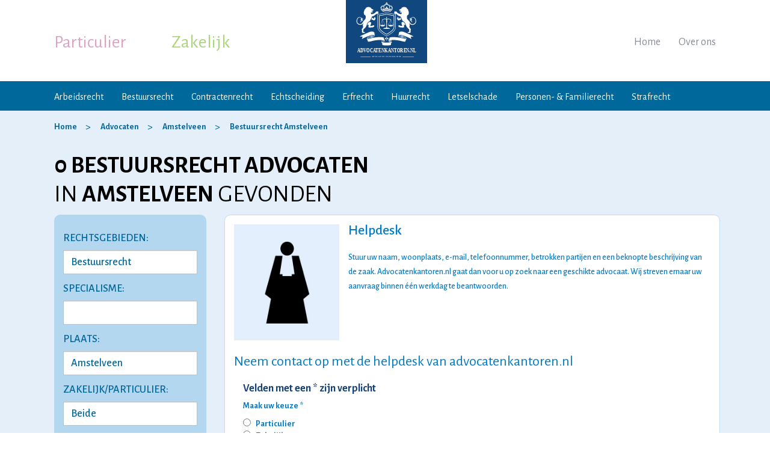

--- FILE ---
content_type: text/html;charset=utf-8
request_url: https://advocatenkantoren.nl/bestuursrecht/amstelveen/
body_size: 15790
content:
<!DOCTYPE html>
<html lang="nl">

    <head>

        <meta http-equiv="Content-Type" content="text/html; charset=utf-8" />
        <meta name="viewport" content="width=device-width, initial-scale=1, maximum-scale=1" />
        <link rel="canonical" href="https://advocatenkantoren.nl/bestuursrecht/amstelveen/" />

		<title>Bestuursrecht Advocaat Amstelveen - Advocatenkantoren.nl</title>
        <meta charset="utf-8"> 
		<meta http-equiv="X-UA-Compatible" content="IE=edge"> 
		<meta name="viewport" content="width=device-width, initial-scale=1"><meta name="og:title" content="Bestuursrecht Advocaten Amstelveen - Advocatenkantoren.nl">
  <meta name="description" content="Advocaat Bestuursrecht Amstelveen: Bekijk alle advocatenkantoren en gespecialiseerde bestuursrecht advocaten in Amstelveen. Neem contact op met een bestuursrecht advocaat Amstelveen.">
  <meta name="keywords" content="bestuursrecht amstelveen, advocaat bestuursrecht amstelveen, advocaten bestuursrecht amstelveen, advocatenkantoor bestuursrecht amstelveen, bestuursrecht advocatenkantoor amstelveen, bestuursrecht advocatenkantoren amstelveen, gespecialiseerde bestuursrecht advocaat amstelveen">
  <meta name="og:url" content="https://advocatenkantoren.nl/bestuursrecht/amstelveen/">

        <meta name="robots" content="index,follow" />
        <meta name="author" content="Advocatenkantoren.nl" />
        <link rel="icon" href="/images/favicon.ico" type="image/x-icon" />
        <link rel="shortcut icon" href="/images/favicon.ico" type="image/x-icon" />
        <meta property="og:locale" content="nl_NL" />        
        <meta property="og:type" content="website" />
        <meta property="og:site_name" content="Advocatenkantoren.nl" />
       
        <meta name="google-site-verification" content="wGdY3w_mtuwi7Fdmss--ibckTPmOD536DQTecWpzXVU" />
		<!-- Google tag (gtag.js) -->
		<script async src="https://www.googletagmanager.com/gtag/js?id=G-TM24ELRFGC"></script>
		<script>
			window.dataLayer = window.dataLayer || [];
			function gtag(){dataLayer.push(arguments);}
			gtag('js', new Date());

			gtag('config', 'G-TM24ELRFGC');
		</script>
		<!-- Global site tag (gtag.js) - Google Ads: 757729983 -->
		<script async src="https://www.googletagmanager.com/gtag/js?id=AW-757729983"></script>
		<script>
			window.dataLayer = window.dataLayer || [];
			function gtag(){dataLayer.push(arguments);}
			gtag('js', new Date());

			gtag('config', 'AW-757729983');
		</script>



        <link href="https://fonts.googleapis.com/css?family=Alegreya+Sans:300,300i,400,400i,500,500i,700,700i" rel="stylesheet">
        <link rel="stylesheet" href="/css/bootstrap.css" type="text/css" />        
        <link rel="stylesheet" href="/css/font-awesome.css" type="text/css" />
		<link rel="stylesheet" href="/css/jquery.mmenu.all.css" type="text/css" />
        <link rel="stylesheet" href="/css/layout.css?v=1" type="text/css" />
        <link rel="stylesheet" href="/css/jquery-ui.css">

        
        <script type="text/javascript" src="https://code.jquery.com/jquery-2.2.1.min.js"></script>        
        <script type="text/javascript" src="/js/bootstrap.min.js"></script>
		<script type="text/javascript" src="/js/jquery.mmenu.all.js"></script>
        <script src="https://code.jquery.com/ui/1.12.1/jquery-ui.js"></script>
        <script type="text/javascript" src="/js/custom.js"></script>
        
  <script src="/js/contact-form.js?modified=1570176491781"></script>
		<!-- Google Tag Manager -->
		<script>(function(w,d,s,l,i){w[l]=w[l]||[];w[l].push({'gtm.start':
			new Date().getTime(),event:'gtm.js'});var f=d.getElementsByTagName(s)[0],
			j=d.createElement(s),dl=l!='dataLayer'?'&l='+l:'';j.async=true;j.src=
			'https://www.googletagmanager.com/gtm.js?id='+i+dl;f.parentNode.insertBefore(j,f);
			})(window,document,'script','dataLayer','GTM-MWP89R7');</script>
		<!-- End Google Tag Manager -->   
    </head>

    <body>
	<!-- Google Tag Manager (noscript) -->
		<noscript><iframe src="https://www.googletagmanager.com/ns.html?id=GTM-MWP89R7"
		height="0" width="0" style="display:none;visibility:hidden"></iframe></noscript>
		<!-- End Google Tag Manager (noscript) -->
        
                






	
		
		

	




















	
	
	
	        
	












	
	
	




	
	
		
<div id="template" class="profileoffcPage profileadvocate ad_landingspagina">

	








    <section id="layout">

        <script type='application/ld+json'> 
{
	"@context": "http://www.schema.org",
	"@type": "Organization",
	"name": "Advocatenkantoren.nl",
	"legalName": "Advocatenkantoren.nl",
	"url": "https://advocatenkantoren.nl",
	"logo": "https://advocatenkantoren.nl/images/logo.jpg",
	"description": "Advocatenkantoren.nl is een onafhankelijk platform waar particulieren en ondernemers terecht kunnen voor juridische diensten van de aangesloten gespecialiseerde advocaten.",
	"vatID": "NL855099434B01",
	"address": {
		"@type": "PostalAddress",
		"streetAddress": "Drakenstein 21",
		"addressLocality": "Landsmeer",
		"addressRegion": "Noord-Holland",
		"postalCode": "1121 HB",
		"addressCountry": "Nederland"
	},
	"contactPoint": {
		"@type": "ContactPoint",
		"telephone": "+31-638945559",
		"email": "info@advocatenkantoren.nl",
		"contactType": "customer service"
	}
}
 </script>
<header id="header-part">

    <article class="top-bar">
		<a href="#mobile-menu" class="mobile-menu-toggle"> <span class="line-number"><span></span><span></span><span></span></span></a>
        <div class="logo">
            <a href="/"><img alt="Advocatenkantoren.nl" src="/images/logo.svg" /></a>
        </div>

        <div class="container header-top-part">
            <div class="row">
                <div class="col-sm-12">
                    <div class="lefttop">
                        <ul class="list-unstyled nav-tab">
                            <li class="active"><a href="#" title="Particulier" data-target="#private-nav">Particulier</a></li>
                            <li><a href="#" title="Zakelijk" data-target="#business-nav">Zakelijk</a></li>
                        </ul>
                    </div>

                    <div class="righttop">
                        <ul class="list-unstyled">
                            <li><a href="/" title="Home">Home</a></li>
                            <li><a href="/over-ons/" title="Over ons">Over ons</a></li>
                                                                                </ul>
                    </div>

                    <div class="clearfix"></div>
                </div>
            </div>
        </div>

    </article>

    <nav class="nav-bar">
        <div class="container">
            <div class="row active" id="private-nav">
                <div class="col-sm-12">
                    <a href="#" class="tab-icon">
                        <span class="line-number"><span></span><span></span><span></span></span>Menu
                    </a>
                    <ul class="list-unstyled">
                        <li><a href="/arbeidsrecht/" title="Arbeidsrecht">Arbeidsrecht</a></li>
                        <li><a href="/bestuursrecht/" title="Bestuursrecht">Bestuursrecht</a></li>
                        <li><a href="/contractenrecht/" title="Contractenrecht">Contractenrecht</a></li>
                        <li><a href="/echtscheiding/" title="Echtscheidingsadvocaat">Echtscheiding</a></li>
                        <li><a href="/erfrecht/" title="Erfrecht">Erfrecht</a></li>
                        <li><a href="/huurrecht/" title="Huurrecht">Huurrecht</a></li>
                        <li><a href="/letselschade/" title="Letselschade">Letselschade</a></li>
                        <li><a href="/personenrecht-familierecht/" title="Personen- &amp; Familierecht">Personen- &amp; Familierecht</a></li>
                        <li><a href="/strafrecht/" title="Strafrecht">Strafrecht</a></li>
                    </ul>
                    <div class="clearfix"></div>
                </div>
            </div>
			<div class="row" id="business-nav">
                <div class="col-sm-12">
                    <a href="#" class="tab-icon">
                        <span class="line-number"><span></span><span></span><span></span></span>Menu
                    </a>
                    <ul class="list-unstyled">
                    	<li><a href="/arbeidsrecht/" title="Arbeidsrecht">Arbeidsrecht</a></li>
                    	<li><a href="/belastingrecht/" title="Belastingrecht">Belastingrecht</a></li>
                    	<li><a href="/faillissementsrecht/" title="Faillissementsrecht">Faillissementsrecht</a></li>
                    	<li><a href="/ict-recht/" title="ICT recht">ICT recht</a></li>
                    	<li><a href="/intellectueel-eigendomsrecht/" title="Intellectueel Eigendomsrecht">Intellectueel Eigendomsrecht</a></li>
                        <li><a href="/ondernemingsrecht/" title="Ondernemingsrecht">Ondernemingsrecht</a></li>
                        <li><a href="/vastgoedrecht/" title="Vastgoedrecht">Vastgoedrecht</a></li>
                        <li><a href="/verbintenissenrecht/" title="Verbintenissenrecht">Verbintenissenrecht</a></li>
                    </ul>
                    <div class="clearfix"></div>
                </div>
            </div>
        </div>
    </nav>	

</header>


        <section id="content-part">
        
            <section id="center-part">

								
				<div class="breadcrumb-bar nopadd">
					<div class="container">
						<ol itemscope itemtype="http://schema.org/BreadcrumbList" class="breadcrumb">
							<li itemprop="itemListElement" itemscope itemtype="http://schema.org/ListItem">
								<a itemprop="item" href="/"><span itemprop="name" title="Home">Home</span></a>
								<meta itemprop="position" content="1">
							</li>
							
							<li itemprop="itemListElement" itemscope itemtype="http://schema.org/ListItem">
								<a itemprop="item" href="/advocaten/"><span itemprop="name" title="Advocaten">Advocaten</span></a>
								<meta itemprop="position" content="2">
							</li>
						
																						<li itemprop="itemListElement" itemscope itemtype="http://schema.org/ListItem">
									<a itemprop="item" href="/amstelveen/"><span itemprop="name" title="Advocaten Amstelveen">Amstelveen</span></a>
									<meta itemprop="position" content="3">
								</li>
																														<li itemprop="itemListElement" itemscope itemtype="http://schema.org/ListItem">
																			<a itemprop="item" href="/bestuursrecht/amstelveen/"><span itemprop="name" title="Advocaten Bestuursrecht Amstelveen">Bestuursrecht Amstelveen</span></a>
																		<meta itemprop="position" content="4">
								</li>
																																			</ol>
					</div>
				</div>
				<!-- end breadcrumb -->

				<div class="container">
					<div class="row">
						<div class="col-md-12">
							<h1 class="nobold">
								<strong>
									0
																			bestuursrecht
																												advocaten
																	</strong>
								<br/>
																	IN <strong>AMSTELVEEN</strong>
																GEVONDEN
							</h1>
						</div>
					</div>
				</div>

				<div class="layerTab-bar">
					<div class="container">
						<div class="row">

							

																																																																																																																								
<script>
	$(function() {
		var availableTags = [
				"Aanbestedingsrecht","Aansprakelijkheidsrecht","Administratief recht","Agrarisch recht","Arbeidsrecht","Beslag- en executierecht","Bestuursrecht","Cassatierecht","Civiel recht","Consumentenrecht","Dagvaarding","Eigendomsrecht","Energierecht","Europees recht","Faillissementsrecht","Financieel recht","Fiscaal recht","Gezondheidsrecht","Goederen- en zakenrecht","Hippisch recht","Hoger beroep","Huurrecht","ICT Recht","Incassorecht","Intellectueel Eigendomsrecht","Internationaal recht","Jachtrecht","Jeugdrecht","Juridisch advies","Letselschade","Maritiem recht","Mediarecht","Mediation en arbitrage","Militair recht","Natuurrecht","Notarieel recht","Ondernemingsrecht","Oorlogsrecht","Opschortingsrecht","Patiëntenrecht","Pensioenrecht","Personen- en Familierecht","Privacyrecht","Pro Deo","Procesrecht","Publiekrecht","Rechtshulp","Ruimtelijke ordeningsrecht","Sportrecht","Staatsrecht","Staatssteunrecht","Strafrecht","Transportrecht","Tuchtrecht","Vastgoedrecht","Verbintenissenrecht","Verkeersrecht","Vermogensrecht","Vervoersrecht","Vreemdelingenrecht","403 verklaring","Aanbestedingsprocedure","Aanbestedingswet","Aankooprecht","Aanmaning","Aansprakelijk stellen","Aansprakelijkheid dieren","Aansprakelijkheid kinderen","Actio pauliana","Adoptierecht","Agentuur- en distributierecht","Algemene voorwaarden","Alimentatierecht","Ambtenarenrecht","Anterieure overeenkomst","Antikraak","Appartementsrecht","Arbeidsconflict","Arbeidsongeschiktheid","Arbeidsovereenkomst","Arbeidsstrafrecht","Arbeidsvoorwaarden","Arbitrageprocedure","Architectenrecht","Asielrecht","Auteursrecht","Bancair recht","Bank- en effectenrecht","Bankbeslag","Bedrijfsaansprakelijkheid","Bedrijfsfaillissement","Belastingrecht","Beroepsaansprakelijkheid","Beslag opheffen","Beslaggeschil","Beslaglegging","Beslaglegging huis","Beslagrekest","Bestemmingsplan","Bestuurdersaansprakelijkheid","Bestuursverbod","Betalingsherinnering","Betalingsonmacht","Bewijsbeslag","Bijzonder beheer","Bodembeslag","Bodemprocedure","Bodemvoorrecht","Boedelscheiding","Bouwrecht","Buitencontractuele aansprakelijkheid","Burenrecht","Burgerlijk recht","Chipsrecht","Compliance","Computerrecht","Conservatoir beslag","Constitutioneel recht","Contractenrecht","Contractuele aansprakelijkheid","Corporate litigation","Crediteurenakkoord","Curator","Cybercrime","Databankenrecht","Debiteur","Decharge","Derdenbeslag","Detentierecht","Doorstart na faillissement","Dreigend faillissement","Drugsdelict","Dwangsom","Echtscheidingsrecht","Economisch strafrecht","Enquêterecht","Erfdienstbaarheid","Erfpacht","Erfrecht","Executiegeschil","Executoriaal beslag","Exoneratiebeding","Exploitatierecht","Exploitatievergunning","Factuur niet betaald","Faillietverklaring","Faillissement aanvragen","Faillissementsbeslag","Faillissementsprocedure","Faillissementswet","Farmaceutisch recht","Financieel strafrecht","Financieringsrecht","Flitsfaillissement","Formeel strafrecht","Franchise","Fraude","Fusies, overnames en joint ventures","Geheimhoudingsovereenkomst","Georganiseerde misdaad","Geregistreerd partnerschap","Geweldsdelict","Groepsaansprakelijkheid","Grondexploitatie","Handelingsbekwaamheid","Handelsnaamrecht","Handelsrecht","Herstructurering","Hoederecht","Hoofdelijke aansprakelijkheid","Huurachterstand","Huurbescherming","Huurcommissie","Huurcontract","Huurder uitzetten","Huurdersrechten","Huurgeschil","Huurkoop","Huurovereenkomst","Huurrecht bedrijfsruimte","Huurrecht woonruimte","Huursubsidie / huurtoeslag","Huurverhoging","Huurwet","Huwelijksrecht","Huwelijksvermogensrecht","Hypotheekrecht","Idee vastleggen","Immateriële schade","Incassoprocedure","Incassotraject","Indeplaatsstelling","Insolventierecht","Internationaal familierecht","Internationaal strafrecht","Internetrecht","Inverzekeringstelling","Jeugdstrafrecht","Kapitaalovereenkomst","Kwalitatieve aansprakelijkheid","Kwekersrecht","Letselschadebureau","Levensdelict","Licentie","Lijfsdwang","Loonbeslag","Managementovereenkomst","Mandeligheid","Materieel strafrecht","Materiële schade","Mededingingsrecht","Medehuur","Medezeggenschapsrecht","Medisch strafrecht","Medische aansprakelijkheid","Merkenrecht","Migratierecht","Milieuaansprakelijkheid","Milieurecht","Milieustrafrecht","Militair strafrecht","MKB","Modelrecht","Naamswijziging","Naburig recht","Nautisch recht","Octrooirecht","Omgangsregeling","Omgevingsrecht","Omgevingsvergunning","Onderhandse aanbesteding","Onderhuur","Ondernemingsraad","Ondertoezichtstelling","Onderwijsrecht","Ongevallenrecht","Onroerend goedrecht","Onteigeningsrecht","Onterechte incasso","Ontnemingsrecht","Ontslagrecht","Opdrachtovereenkomst","Openstaande facturen","Ouderlijk gezag","Overeenkomstenrecht","Overgang van onderneming","Overheidsaansprakelijkheid","Pachtrecht","Pandrecht","Patentrecht","Paulianabeslag","Paulianeus handelen","Peildatum","Pensioen afkopen","Pensioen bij scheiding","Pensioen conflict","Pensioen na overlijden","Pensioendocumenten","Pensioenovereenkomst","Pensioenregeling","Pensioenreglement","Pensioenschade","Pensioenuitvoerder","Pensioenwet","Pensioenzaken","Persoonsgegevens","Planschade","Portretrecht","Premieovereenkomst","Privaatrecht","Private equity","Productaansprakelijkheid","Projectontwikkeling","Psychiatrisch patiëntenrecht","Psychische letselschade","Publiek vervoersrecht","Rechtspersonenrecht","Reclamerecht","Renvooiprocedure","Reorganisatie","Risicoaansprakelijkheid","Salaris niet betaald","Samenlevingscontract","Schade","Schadevergoedingsrecht","Schuldaansprakelijkheid","Schuldeiser","Schuldsanering","Smartengeld","Sociaal recht","Sommatie","Statuten","Steunvordering","Strafprocesrecht","Subsidierecht","TBS","Telecomrecht","Trademark","Uithuisplaatsing","Uitingsdelicten","Uitkeringsovereenkomst","Uitvinding","Vaderschap","Vennootschapsrecht","Verjaringstermijn","Verkeersstrafrecht","Vermogensdelict","Vervroegd pensioen","Verzekeringsrecht","Vluchtelingenrecht","Voorlopige hechtenis","Voorschot","Vordering","Vrijheidsberoving","VvE Recht","Waardebepaling bedrijf/onderneming","Wanbeleid","Wanbetaler","Waterrecht","Watersport recht","Werkgeversaansprakelijkheid","Werknemersaansprakelijkheid","Wet Wapens en Munitie","Wettelijke aansprakelijkheid","Wettelijke vertegenwoordiging","Winkeltijdenwet","Zakelijk vastgoedrecht","Zedenzaken","Zekerheidsrecht","Zekerheidsrechten bij faillissement","Zekerheidsstelling","ZZP","Aandeelhouders of vennoten uitkopen of uitstoten","Aandeelhoudersbesluit","Aandeelhoudersgeschil","Aandeelhoudersovereenkomst","Aandeelhoudersvergadering","Aandelenemissie","Aandelenoverdracht","Aanmaningsbrief","Aannemingsovereenkomst","Aannemingsrecht","Aanrijding","Aansprakelijkheid arts","Aansprakelijkheid BV","Aansprakelijkheid eenmanszaak","Aansprakelijkheid maatschap","Aansprakelijkheid stichting","Aansprakelijkheid VOF","Aansprakelijkheid ziekenhuis","Adoptieprocedure","Affectieschade","Afpersing","Afspiegelingsbeginsel","Afvloeiingsregeling","Agentuurovereenkomst","Agrarisch onroerend goed","Alimentatie aanvechten","Alimentatie niet betaald","Alimentatieberekening","Arbeidscontract","Arbeidsongeval","Artikel 6 WvW","Auto ongeluk","Bedreiging","Bedreiging via internet","Bedrijfsfusie","Bedrijfsongeval","Bedrijfsoverdracht","Bedrijfsovername","Beëindigingsovereenkomst","Beeldmerk","Belastingfraude","Belastingontduiking","Beroepsziekten","Beschermingsconstructie","Besloten vennootschap","Bestuurdersgeschil","Bezwaar tegen ontslag","Bijstandsfraude","Billijkheidscorrectie","Blokkeringsregeling","Bodemverontreiniging","Bouwaansprakelijkheid","Bouwcontract","Bouwfouten","Bouwgeschil","Bouwschade","Bouwvergunning","Brandschade","Brandstichting","Bruikleenovereenkomst","BTW fraude","CAO","CBR","Civiel bouwrecht","Co-ouderschap","Commanditaire vennootschap","Commercieel vastgoed","Commerciële contracten","Concernrecht","Concurrentiebeding","Contract opstellen","Contract opzeggen","Contract wijzigen","Contractbreuk","Copyright","Criminele organisaties","Deelgeschilprocedure","Detacheringsovereenkomst","Diefstal","Dierenmishandeling","Discriminatie","Distributieovereenkomst","Dood door schuld","Doodslag","Dreigend ontslag","Dringend eigen gebruik","Drugsbezit","Drugslaboratorium","Drugssmokkel","Echtscheiding","Echtscheidingsbeschikking","Echtscheidingsconvenant","Echtscheidingsmediation","Echtscheidingsprocedure","Eenhoofdig gezag","Eenmanszaak","Eigendomsoverdracht","Enquêteprocedure","Erfafscheiding","Erfenis","Erfenis conflict","Erfenis verdeling","Erfgrens","Erfpachtcanon","Erfpachtovereenkomst","Erfpachtvoorwaarden","Erkenning of ontkenning vaderschap","Europees strafrecht","Executeur-testamentair","Faillissementsfraude","Familievennootschap","Fietsongeluk","Financiële delicten","Flex BV","Franchiseovereenkomst","Fraude via internet","Gebeten door hond","Gebreken aan de weg","Gebrekkig product","Gedwongen minder werken","Geldleningsovereenkomst","Geregistreerd partnerschap ontbinden","Gewapende overval","Gijzeling","Gouden handdruk","Hacken","Handelscontract","Handelsgeschil","Heling","Hennep- en wietplantages","Huiselijk geweld","Huurrecht winkelruimte","Huwelijkse voorwaarden","Hypotheekakte","Hypotheekfraude","Identiteitsfraude","Inbewaringstelling","Ingevorderd rijbewijs","Inkomensschade","Jeugddetentie","Kapitaalvennootschap","Kettingbeding","Kinderalimentatie","Kindermishandeling","Koop en verkoop bedrijf/onderneming","Koopovereenkomst","Koopovereenkomst onroerend goed","Laster en smaad","Legaat","Leningsovereenkomst","Letselschade na mishandeling","Licentieovereenkomst","Liquidaties","Loonschade","Maatschap","Management buy in/buy out","Mensenhandel","Mensensmokkel","Mentorschap","Merk logo","Milieudelicten","Mishandeling","Moord","Motorongeluk","Naamloze vennootschap","Nalatenschap","Natuurbeschermingsrecht","Omgangsregeling vader","Onder curatele","Onderhoudscontract","Onderhuurcontract","Ongeval in huis","Online scheiding","Ontbinding vennootschap","Onteigeningsprocedure","Onteigeningswet","Ontnemingsmaatregel","Ontruiming","Ontslag aanvechten","Ontslag als ambtenaar","Ontslag bij faillissement","Ontslag bij reorganisatie","Ontslag bij ziekte","Ontslag met wederzijds goedvinden","Ontslag nemen","Ontslag om bedrijfseconomische redenen","Ontslag ondernemingsraad","Ontslag op staande voet","Ontslag tijdens proeftijd","Ontslag tijdens zwangerschap","Ontslag van een statutair directeur","Ontslag van rechtswege","Ontslag via de kantonrechter","Ontslag via het UWV","Ontslag wegens arbeidsongeschiktheid","Ontslagbrief","Ontslagovereenkomst","Ontslagprocedure","Ontslagtermijn","Ontslagvergoeding","Onttrekking ouderlijk gezag","Ontvoering","Openlijke geweldpleging","Opiumwet","Oplichting","Oprichting vennootschap","Oprichtingsovereenkomst","Opstalrecht","Opzegtermijn","Ouderschapsplan","Ouderschapsverlof","Overgangsrecht","Overheidscontracten","Overlegscheiding","Overleveringszaken","Overlijdensschade","Overnamecontract","Overval","Pandakte","Pandrecht op vordering","Partneralimentatie","Penitentiair recht","Personenschade","Personenvennootschap","Persoonlijkheidsrecht","PGB fraude","Phishing","Plagiaat","Plofkraak","Poging tot moord","Proeftijd","Projectontwikkelingsovereenkomst","Psychische schade","Re-integratie","Recht van erfpacht","Recht van overpad","Relatiebeding","Reproductierecht","Retentierecht","Rijden onder invloed","Rijontzegging","Ruilovereenkomst","Samenlevingscontract ontbinden","Samenwerkingsovereenkomst","Scheiden alimentatie","Scheiden van tafel en bed","Scheiding aanvragen","Servicekosten","Shockschade","Skimming","Sleutelgeld","Snelheidsovertredingen","Sociaal zekerheidsrecht","Sommatiebrief","Splitsingsakte","Stalking","Statuten BV","Statutenwijziging","Straatroof","Studievertraging","Successie- en schenkingsrecht","Surseance van betaling","TBS maatregel","Terrorisme","Testament","Transitievergoeding","Uitkeringsfraude","Uitkopen aandeelhouder","Uitkopen bij scheiding","Uitkopen vennoot","Uitleveringszaken","Uitzendcontract","Valse facturen","Vastgoedbelegging","Vaststellingsovereenkomst","Vechtscheiding","Vennootschap onder firma","Vennootschapsbelastingrecht","Vennootschapscontract","Verborgen gebreken","Verduistering","Verjaring vordering","Verkeersaansprakelijkheid","Verkeersdelict","Verkeersongeval","Verklaring van erfrecht","Verlaten plaats ongeval","Vernieling","Verstoorde arbeidsrelatie","Verzakking","Verzekeringsfraude","Vof contract","VOG verklaring","Voogdij","Voogdij aanvragen","Voogdij regelen","Voorlopige voorziening","Voornaamswijziging","Vruchtgebruik","Vuurwerkletsel","VvE beheer","VvE contract","VvE oprichten","VvE rechten en plichten","Waarborgfonds Motorverkeer","Waarborgsom","Waarschuwingsplicht aannemer","Wapenbezit","Wapenvergunning","Werkweigering","Wet DBA","WETS","Whiplash","WIA uitkering","Wilsrechten","Witwassen","Woordmerk","WOTS","Wvg (Wet voorkeursrecht gemeenten)","Zaakschade","Ziektewet","Zorgverlof","Zwangerschapsverlof"
			];
		$("#rgn").autocomplete({
				source: availableTags.sort()
			});
		$("#rgn").on("autocompletechange", function() {
				document.forms['advocatenForm'].submit();
			});
	});
</script>

							<div class="col-md-3">
								<div class="right-side top-filters">
																		<div class="sm-mapsBox form_left_main" style="display: block !important;">
										<div class="row">
											<form name="advocatenForm" method="post" action="/advocaten/">
												<input name="pagina" type="hidden">
												<div class="col-xs-12 col-sm-6 col-md-12">
													<h4>RECHTSGEBIEDEN:</h4>					                                
													<input type="text"  placeholder="Vul een rechtsgebied in" class="form-control" id="rgn" name="rgn"  value="Bestuursrecht"  onfocusout="this.form.submit();" onchange="this.form.submit();">
												</div>

																									<div class="col-xs-12 col-sm-6 col-md-12">
														<h4>SPECIALISME:</h4>
														<select id="sp" name="sp" class="form-control" onchange="this.form.submit();">
															<option value=""></option>
																																															<option value="68" >Ambtenarenrecht</option>
																																															<option value="180" >Exploitatievergunning</option>
																																															<option value="66" >Milieurecht</option>
																																															<option value="64" >Omgevingsrecht</option>
																																															<option value="69" >Onderwijsrecht</option>
																																															<option value="89" >Sociaal recht</option>
																																															<option value="57" >Subsidierecht</option>
																													</select>
													</div>
												
												
												<div class="col-xs-12 col-sm-6 col-md-12">
													<h4>PLAATS:</h4>
													<select id="regio" name="regio" class="form-control" onchange="this.form.submit();">
																																																										<option value="207" >Aalsmeer</option>
																																												<option value="8" >Alkmaar</option>
																																												<option value="203" >Almelo</option>
																																												<option value="6" >Almere</option>
																																												<option value="210" >Alphen aan den Rijn</option>
																																												<option value="12" >Amersfoort</option>
																																																											<option value="176" selected>Amstelveen</option>
																																												<option value="1" >Amsterdam</option>
																																												<option value="14" >Apeldoorn</option>
																																												<option value="16" >Arnhem</option>
																																												<option value="228" >Assen</option>
																																												<option value="220" >Barendrecht</option>
																																												<option value="184" >Barneveld</option>
																																												<option value="190" >Bergen op Zoom</option>
																																												<option value="206" >Beverwijk</option>
																																												<option value="52" >Breda</option>
																																												<option value="180" >Castricum</option>
																																												<option value="195" >Delft</option>
																																												<option value="205" >Delfzijl</option>
																																												<option value="170" >Den Bosch</option>
																																												<option value="65" >Den Haag</option>
																																												<option value="185" >Deventer</option>
																																												<option value="187" >Doetinchem</option>
																																												<option value="216" >Dordrecht</option>
																																												<option value="209" >Drachten</option>
																																												<option value="175" >Ede</option>
																																												<option value="85" >Eindhoven</option>
																																												<option value="173" >Emmen</option>
																																												<option value="89" >Enschede</option>
																																												<option value="192" >Etten-Leur</option>
																																												<option value="231" >Geleen</option>
																																												<option value="234" >Goes</option>
																																												<option value="236" >Gorinchem</option>
																																												<option value="215" >Gouda</option>
																																												<option value="112" >Groningen</option>
																																												<option value="114" >Haarlem</option>
																																												<option value="181" >Heemskerk</option>
																																												<option value="208" >Heerenveen</option>
																																												<option value="179" >Heerhugowaard</option>
																																												<option value="213" >Heerlen</option>
																																												<option value="200" >Helmond</option>
																																												<option value="204" >Hengelo</option>
																																												<option value="160" >Hilversum</option>
																																												<option value="171" >Hoofddorp</option>
																																												<option value="202" >Hoogeveen</option>
																																												<option value="229" >Hoorn</option>
																																												<option value="222" >Houten</option>
																																												<option value="227" >Kampen</option>
																																												<option value="211" >Katwijk</option>
																																												<option value="230" >Kerkrade</option>
																																												<option value="232" >Landsmeer</option>
																																												<option value="151" >Leeuwarden</option>
																																												<option value="149" >Leiden</option>
																																												<option value="182" >Lelystad</option>
																																												<option value="136" >Maastricht</option>
																																												<option value="235" >Middelburg</option>
																																												<option value="221" >Nieuwegein</option>
																																												<option value="124" >Nijmegen</option>
																																												<option value="212" >Noordwijk</option>
																																												<option value="191" >Oosterhout</option>
																																												<option value="193" >Oss</option>
																																												<option value="177" >Purmerend</option>
																																												<option value="219" >Ridderkerk</option>
																																												<option value="197" >Rijswijk</option>
																																												<option value="225" >Roermond</option>
																																												<option value="189" >Roosendaal</option>
																																												<option value="81" >Rotterdam</option>
																																												<option value="218" >Schiedam</option>
																																												<option value="214" >Sittard</option>
																																												<option value="183" >Soest</option>
																																												<option value="217" >Spijkenisse</option>
																																												<option value="55" >Tilburg</option>
																																												<option value="46" >Utrecht</option>
																																												<option value="198" >Veenendaal</option>
																																												<option value="199" >Veldhoven</option>
																																												<option value="174" >Venlo</option>
																																												<option value="226" >Venray</option>
																																												<option value="233" >Volendam</option>
																																												<option value="194" >Waalwijk</option>
																																												<option value="201" >Weert</option>
																																												<option value="224" >Woerden</option>
																																												<option value="178" >Zaandam</option>
																																												<option value="223" >Zeist</option>
																																												<option value="188" >Zevenaar</option>
																																												<option value="196" >Zoetermeer</option>
																																												<option value="186" >Zutphen</option>
																																												<option value="172" >Zwolle</option>
																											</select>
												</div>

												<div class="col-xs-12 col-sm-6 col-md-12">
													<h4>Zakelijk/Particulier:</h4>
													<select id="soort" name="soort" class="form-control" onchange="this.form.submit();">													
														<option value="0"  selected >Beide</option>
														<option value="1" >Zakelijk</option>
														<option value="2" >Particulier</option>					
													</select>											
												</div>

												<div class="col-xs-12 col-sm-6 col-md-12">
													<h4>Gefinancierde rechtsbijstand:</h4>
													<div class="radio_frm">
														<input class="custmrdBtn" type="radio" name="rb" value="0"  checked="checked"  id="a1"  onchange="this.form.submit();"><label for="a1"><i></i>Nee</label>
														<input class="custmrdBtn" type="radio" name="rb" value="1"  id="a2"  onchange="this.form.submit();"><label for="a2"><i></i>Ja</label>
													</div>
												</div>

												<div class="col-xs-12 col-sm-6 col-md-12">
													<h4>PRIJS PER UUR:</h4>
													<select id="prijs" name="prijs" class="form-control" onchange="this.form.submit();">					
														<option value="0"  selected >Geen maximum</option>
														<option value="1" >Tot &euro; 200</option>
														<option value="2" >Tot &euro; 300</option>
														<option value="3" >Tot &euro; 400</option>
														<option value="4" >Tot &euro; 500</option>
													</select>
												</div>

												<div class="col-xs-12 col-sm-6 col-md-12">
													<div class="btn_sbt">
														<input type="submit" value="ZOEKEN">
													</div>
												</div>

											</form>
										</div>

										

									</div>

									<div class="clear"></div>	
								</div>

								<div class="clear"></div>
							</div>

																																
<div class="col-md-9 pull-right">
	<div class="left-side">								 
		<div class="tabbing profile" id="tabbing1">
			<div class="row">
				<div class="col-md-12 img-col">
					<div class="imgBox">
						<img src="/images/advocaat-default-avatar.jpg" alt="avatar"/></a>
					</div>

					<div class="contBox">
						<h5>Helpdesk</h5>
						<ul style="min-height:89px;margin-top:1em;">
							<li>
								<p>Stuur uw naam, woonplaats, e-mail, telefoonnummer, betrokken partijen en een beknopte beschrijving van de zaak. Advocatenkantoren.nl gaat dan voor u op zoek naar een geschikte advocaat. Wij streven ernaar uw aanvraag binnen &eacute;&eacute;n werkdag te beantwoorden.</p>
							</li>
						</ul>

						<div class="clearfix"></div>

						<h2>Neem contact op met de helpdesk van advocatenkantoren.nl</h2>

						<div class="clearfix" style="height:1em"></div>

						










<div id="contact-form">
	<form method="post" name="contactformulier">
		<input name="formsubmitted" type="hidden" value="false">

		<div class="col-sm-12">
			<label>Velden met een * zijn verplicht</label>
		</div>

		<ul>

																<input name="rechtsgebied" type="hidden" value="77"/>
			
																<li class="col-sm-12">
					<label>Maak uw keuze *</label><br>
					<div class="bulletfield">
						<input id="particulierzakelijk-p" name="type" type="radio" value="particulier" /><label for="particulierzakelijk-p">Particulier</label>
					</div>
					<div class="bulletfield">
						<input id="particulierzakelijk-z" name="type" type="radio" value="zakelijk" /><label for="particulierzakelijk-z">Zakelijk</label>
					</div>
				</li>
				<div class="clearfix">&nbsp;</div>
			

			
			
			<div class="clearfix">&nbsp;</div>
		</ul>
	</form>
	<script>
		cxak.ContactForm.init();
	</script>
</div>

					</div>
				</div>
			</div>
		</div>
	</div>
</div>															
							<div class="clearfix"></div>

							<div class="breadcrumbs_btm paginaknoppen">
															</div>

															<div class="bottom_content_bar">
									<div class="title_main_btm">
										<h2>
																							Bestuursrecht advocaten Amstelveen
																					</h2>
									</div>					
									<h3>
										GESPECIALISEERDE
																					BESTUURSRECHT
																				ADVOCATEN
																					AMSTELVEEN
																			</h3>
									<p>
										<p><strong>Zoekt u een advocatenkantoor of gespecialiseerde advocaat bestuursrecht in Amstelveen? Via Advocatenkantoren.nl vindt u een overzicht van gespecialiseerde advocatenkantoren en advocaten bestuursrecht in Amstelveen.</strong></p>
<p><img src="/images/advocaat-bestuursrecht.jpg" border="0" alt="Advocaat bestuursrecht Amstelveen" title="Advocaat bestuursrecht Amstelveen" width="1068" height="300"></p>
<p>Advocatenkantoren.nl biedt een overzicht aan van gespecialiseerde bestuursrecht advocaten in Amstelveen. De bestuursrecht experts in Amstelveen zijn op de hoogte van de huidige wetgeving en nieuwste ontwikkelingen in het bestuursrecht. De getoonde advocaten zijn gespecialiseerd in het bestuursrecht. Hierdoor bent u verzekerd van de best mogelijke juridische ondersteuning voor uw zaak of juridische vraag. Met een groot netwerk van bestuursrecht advocaten in Amstelveen, biedt Advocatenkantoren.nl rechtshulp bij alle bestuursrechtsvraagstukken waar u in de dagelijkse praktijk tegenaan kunt lopen.</p>
<h3>Wat is bestuursrecht?</h3>
<p>Het bestuursrecht is het rechtsgebied waarin het optreden van de overheid wordt gereguleerd. Het gaat dan met name op de manier waarop het openbaar bestuur (gemeente, provincie, staat, enzovoorts) in de openbare rechtsorde mag ingrijpen. Opmerkelijk is dat het uitgangspunt in het bestuursrecht fundamenteel anders is dan in het privaatrecht. Het privaatrecht gaat er vanuit dat burgers alles mogen tenzij bij wet is bepaald dat iets niet mag. Het bestuursrecht keert dat uitgangspunt om; bestuursorganen mogen niets, tenzij bij wet is bepaald dat iets wel mag. Bovendien moet het openbare bestuur in vrijwel alle situaties een bepaald oogmerk hebben. Een gemeente heeft bijvoorbeeld het recht om een vergunningsaanvraag af te wijzen, maar mag dat niet doen omdat de betreffende ambtenaar u niet aardig vindt. Het is daarom verstandig om een bestuursrechtadvocaat in Amstelveen van Advocatenkantoren.nl in de arm te nemen. Hij of zij is uiteraard volledig op de hoogte van de rechten en plichten van u en van het openbaar bestuur.</p>
<h3>Het bestuursrecht is heel breed in Amstelveen</h3>
<p>De burger heeft in zeer veel gevallen te maken met de overheid. In sommige situaties is dat heel duidelijk. Denkt u maar eens aan het aanvragen van een bouwvergunning of het verlengen van het paspoort. In andere situaties lijkt het veel minder duidelijk dat u met de overheid te maken hebt. Bijvoorbeeld wanneer u uw auto bij de garage brengt voor de APK; ook daar komt het bestuursrecht om de hoek kijken. Het kan gaan om bouwrecht, om milieuvergunningen, om verkeershandhaving, om vreemdelingenrecht, om ambtenarenrecht, en ga zo maar door.</p>
<h3>Bezwaar en beroep in het bestuursrecht</h3>
<p>De meeste zaken in het bestuursrecht gaan over bezwaar en beroep. De gemeente is bijvoorbeeld voornemens een vergunning te verlenen of heeft deze al verleend, maar u hebt bezwaar tegen de vergunning. De procesregels zijn zeer complex en er zijn tal van voorwaarden en deadlines aan de beroepsprocedures verbonden. Op Advocatenkantoren.nl vindt u advocaten die zijn gespecialiseerd in het bestuursrecht en u helpen om uw zaak tot een bevredigende uitkomst te laten komen.</p>
<h3>Advocaat bestuursrecht in Amstelveen nodig?</h3>
<p>Bestuursrecht advocatenkantoren of <a title="advocaten in Amstelveen" href="/amstelveen/">advocaten in Amstelveen</a> kunnen u juridisch advies geven of bijstaan in een zaak. Doordat het bestuursrecht zeer complex kan zijn, is een advocaat met actuele kennis van zaken en met de juiste specialisatie een vereiste. Door te kiezen voor een bestuursrecht expert in Amstelveen voorkomt u als rechtzoekenden reistijd en is het een stuk overzichtelijker om advocaten te vergelijken. Uiteraard staat het u volledig vrij om een advocaat naar wens te kiezen.</p>
<h3>Contact opnemen met een bestuursrecht advocaat in Amstelveen</h3>
<p>Kom via Advocatenkantoren.nl in contact met uw gewenste bestuursrecht advocaat. Via het profiel van de door u gekozen advocaat kunt u uw aanvraag of vraag doorsturen. Onze juridische medewerkers zullen vervolgens uw aanvraag beoordelen. Mocht er meer informatie vereist zijn, zullen wij telefonisch contact met u opnemen om uw aanvraag te bespreken. In het geval wij niet direct een geschikte advocaat tonen, kunt u via het helpdesk formulier uw zaak aan ons doorsturen. Zodoende kunnen wij u verder kunnen helpen met het vinden van een geschikte advocaat in Amstelveen. De aangesloten bestuursrecht kantoren en advocaten geven juridisch advies aan particulieren, bedrijven, overheden en instellingen in Amstelveen. Vergelijk advocaten en advocatenkantoren bestuursrecht op tarief, locatie, profiel, specialisme en specialiteit. Wij bieden geen juristen aan, maar uitsluitend gespecialiseerde advocaten bestuursrecht in Amstelveen. Neem direct contact op met een bestuursrecht specialist uit Amstelveen.</p>
									</p>
								</div>    
							
														
															<div class="bottom_content_bar">
									<h3>Specialismen</h3>
								</div>
								<div class="bottom_content_bar_columns">
									<ul>
																					<li><a href="/ambtenarenrecht/" title="Advocaat Ambtenarenrecht">Ambtenarenrecht</a></li>
																					<li><a href="/exploitatievergunning/" title="Advocaat Exploitatievergunning">Exploitatievergunning</a></li>
																					<li><a href="/milieurecht/" title="Advocaat Milieurecht">Milieurecht</a></li>
																					<li><a href="/omgevingsrecht/" title="Advocaat Omgevingsrecht">Omgevingsrecht</a></li>
																					<li><a href="/onderwijsrecht/" title="Advocaat Onderwijsrecht">Onderwijsrecht</a></li>
																					<li><a href="/sociaal-recht/" title="Advocaat Sociaal recht">Sociaal recht</a></li>
																					<li><a href="/subsidierecht/" title="Advocaat Subsidierecht">Subsidierecht</a></li>
																			</ul>
								</div>
							
															<div class="bottom_content_bar">
									<h3>Steden</h3>
								</div>
								<div class="bottom_content_bar_columns">
									<ul>
																					<li style="font-size:16px"><a href="/bestuursrecht/aalsmeer/" title="Advocaat Bestuursrecht Aalsmeer">Advocaat Bestuursrecht Aalsmeer</a></li>
																					<li style="font-size:16px"><a href="/bestuursrecht/alkmaar/" title="Advocaat Bestuursrecht Alkmaar">Advocaat Bestuursrecht Alkmaar</a></li>
																					<li style="font-size:16px"><a href="/bestuursrecht/almelo/" title="Advocaat Bestuursrecht Almelo">Advocaat Bestuursrecht Almelo</a></li>
																					<li style="font-size:16px"><a href="/bestuursrecht/almere/" title="Advocaat Bestuursrecht Almere">Advocaat Bestuursrecht Almere</a></li>
																					<li style="font-size:16px"><a href="/bestuursrecht/alphen-aan-den-rijn/" title="Advocaat Bestuursrecht Alphen aan den Rijn">Advocaat Bestuursrecht Alphen aan den Rijn</a></li>
																					<li style="font-size:16px"><a href="/bestuursrecht/amersfoort/" title="Advocaat Bestuursrecht Amersfoort">Advocaat Bestuursrecht Amersfoort</a></li>
																					<li style="font-size:16px"><a href="/bestuursrecht/amstelveen/" title="Advocaat Bestuursrecht Amstelveen">Advocaat Bestuursrecht Amstelveen</a></li>
																					<li style="font-size:16px"><a href="/bestuursrecht/amsterdam/" title="Advocaat Bestuursrecht Amsterdam">Advocaat Bestuursrecht Amsterdam</a></li>
																					<li style="font-size:16px"><a href="/bestuursrecht/apeldoorn/" title="Advocaat Bestuursrecht Apeldoorn">Advocaat Bestuursrecht Apeldoorn</a></li>
																					<li style="font-size:16px"><a href="/bestuursrecht/arnhem/" title="Advocaat Bestuursrecht Arnhem">Advocaat Bestuursrecht Arnhem</a></li>
																					<li style="font-size:16px"><a href="/bestuursrecht/assen/" title="Advocaat Bestuursrecht Assen">Advocaat Bestuursrecht Assen</a></li>
																					<li style="font-size:16px"><a href="/bestuursrecht/barendrecht/" title="Advocaat Bestuursrecht Barendrecht">Advocaat Bestuursrecht Barendrecht</a></li>
																					<li style="font-size:16px"><a href="/bestuursrecht/barneveld/" title="Advocaat Bestuursrecht Barneveld">Advocaat Bestuursrecht Barneveld</a></li>
																					<li style="font-size:16px"><a href="/bestuursrecht/bergen-op-zoom/" title="Advocaat Bestuursrecht Bergen op Zoom">Advocaat Bestuursrecht Bergen op Zoom</a></li>
																					<li style="font-size:16px"><a href="/bestuursrecht/beverwijk/" title="Advocaat Bestuursrecht Beverwijk">Advocaat Bestuursrecht Beverwijk</a></li>
																					<li style="font-size:16px"><a href="/bestuursrecht/breda/" title="Advocaat Bestuursrecht Breda">Advocaat Bestuursrecht Breda</a></li>
																					<li style="font-size:16px"><a href="/bestuursrecht/castricum/" title="Advocaat Bestuursrecht Castricum">Advocaat Bestuursrecht Castricum</a></li>
																					<li style="font-size:16px"><a href="/bestuursrecht/delft/" title="Advocaat Bestuursrecht Delft">Advocaat Bestuursrecht Delft</a></li>
																					<li style="font-size:16px"><a href="/bestuursrecht/delfzijl/" title="Advocaat Bestuursrecht Delfzijl">Advocaat Bestuursrecht Delfzijl</a></li>
																					<li style="font-size:16px"><a href="/bestuursrecht/den-bosch/" title="Advocaat Bestuursrecht Den Bosch">Advocaat Bestuursrecht Den Bosch</a></li>
																					<li style="font-size:16px"><a href="/bestuursrecht/den-haag/" title="Advocaat Bestuursrecht Den Haag">Advocaat Bestuursrecht Den Haag</a></li>
																					<li style="font-size:16px"><a href="/bestuursrecht/deventer/" title="Advocaat Bestuursrecht Deventer">Advocaat Bestuursrecht Deventer</a></li>
																					<li style="font-size:16px"><a href="/bestuursrecht/doetinchem/" title="Advocaat Bestuursrecht Doetinchem">Advocaat Bestuursrecht Doetinchem</a></li>
																					<li style="font-size:16px"><a href="/bestuursrecht/dordrecht/" title="Advocaat Bestuursrecht Dordrecht">Advocaat Bestuursrecht Dordrecht</a></li>
																					<li style="font-size:16px"><a href="/bestuursrecht/drachten/" title="Advocaat Bestuursrecht Drachten">Advocaat Bestuursrecht Drachten</a></li>
																					<li style="font-size:16px"><a href="/bestuursrecht/ede/" title="Advocaat Bestuursrecht Ede">Advocaat Bestuursrecht Ede</a></li>
																					<li style="font-size:16px"><a href="/bestuursrecht/eindhoven/" title="Advocaat Bestuursrecht Eindhoven">Advocaat Bestuursrecht Eindhoven</a></li>
																					<li style="font-size:16px"><a href="/bestuursrecht/emmen/" title="Advocaat Bestuursrecht Emmen">Advocaat Bestuursrecht Emmen</a></li>
																					<li style="font-size:16px"><a href="/bestuursrecht/enschede/" title="Advocaat Bestuursrecht Enschede">Advocaat Bestuursrecht Enschede</a></li>
																					<li style="font-size:16px"><a href="/bestuursrecht/etten-leur/" title="Advocaat Bestuursrecht Etten-Leur">Advocaat Bestuursrecht Etten-Leur</a></li>
																					<li style="font-size:16px"><a href="/bestuursrecht/geleen/" title="Advocaat Bestuursrecht Geleen">Advocaat Bestuursrecht Geleen</a></li>
																					<li style="font-size:16px"><a href="/bestuursrecht/goes/" title="Advocaat Bestuursrecht Goes">Advocaat Bestuursrecht Goes</a></li>
																					<li style="font-size:16px"><a href="/bestuursrecht/gorinchem/" title="Advocaat Bestuursrecht Gorinchem">Advocaat Bestuursrecht Gorinchem</a></li>
																					<li style="font-size:16px"><a href="/bestuursrecht/gouda/" title="Advocaat Bestuursrecht Gouda">Advocaat Bestuursrecht Gouda</a></li>
																					<li style="font-size:16px"><a href="/bestuursrecht/groningen/" title="Advocaat Bestuursrecht Groningen">Advocaat Bestuursrecht Groningen</a></li>
																					<li style="font-size:16px"><a href="/bestuursrecht/haarlem/" title="Advocaat Bestuursrecht Haarlem">Advocaat Bestuursrecht Haarlem</a></li>
																					<li style="font-size:16px"><a href="/bestuursrecht/heemskerk/" title="Advocaat Bestuursrecht Heemskerk">Advocaat Bestuursrecht Heemskerk</a></li>
																					<li style="font-size:16px"><a href="/bestuursrecht/heerenveen/" title="Advocaat Bestuursrecht Heerenveen">Advocaat Bestuursrecht Heerenveen</a></li>
																					<li style="font-size:16px"><a href="/bestuursrecht/heerhugowaard/" title="Advocaat Bestuursrecht Heerhugowaard">Advocaat Bestuursrecht Heerhugowaard</a></li>
																					<li style="font-size:16px"><a href="/bestuursrecht/heerlen/" title="Advocaat Bestuursrecht Heerlen">Advocaat Bestuursrecht Heerlen</a></li>
																					<li style="font-size:16px"><a href="/bestuursrecht/helmond/" title="Advocaat Bestuursrecht Helmond">Advocaat Bestuursrecht Helmond</a></li>
																					<li style="font-size:16px"><a href="/bestuursrecht/hengelo/" title="Advocaat Bestuursrecht Hengelo">Advocaat Bestuursrecht Hengelo</a></li>
																					<li style="font-size:16px"><a href="/bestuursrecht/hilversum/" title="Advocaat Bestuursrecht Hilversum">Advocaat Bestuursrecht Hilversum</a></li>
																					<li style="font-size:16px"><a href="/bestuursrecht/hoofddorp/" title="Advocaat Bestuursrecht Hoofddorp">Advocaat Bestuursrecht Hoofddorp</a></li>
																					<li style="font-size:16px"><a href="/bestuursrecht/hoogeveen/" title="Advocaat Bestuursrecht Hoogeveen">Advocaat Bestuursrecht Hoogeveen</a></li>
																					<li style="font-size:16px"><a href="/bestuursrecht/hoorn/" title="Advocaat Bestuursrecht Hoorn">Advocaat Bestuursrecht Hoorn</a></li>
																					<li style="font-size:16px"><a href="/bestuursrecht/houten/" title="Advocaat Bestuursrecht Houten">Advocaat Bestuursrecht Houten</a></li>
																					<li style="font-size:16px"><a href="/bestuursrecht/kampen/" title="Advocaat Bestuursrecht Kampen">Advocaat Bestuursrecht Kampen</a></li>
																					<li style="font-size:16px"><a href="/bestuursrecht/katwijk/" title="Advocaat Bestuursrecht Katwijk">Advocaat Bestuursrecht Katwijk</a></li>
																					<li style="font-size:16px"><a href="/bestuursrecht/kerkrade/" title="Advocaat Bestuursrecht Kerkrade">Advocaat Bestuursrecht Kerkrade</a></li>
																					<li style="font-size:16px"><a href="/bestuursrecht/landsmeer/" title="Advocaat Bestuursrecht Landsmeer">Advocaat Bestuursrecht Landsmeer</a></li>
																					<li style="font-size:16px"><a href="/bestuursrecht/leeuwarden/" title="Advocaat Bestuursrecht Leeuwarden">Advocaat Bestuursrecht Leeuwarden</a></li>
																					<li style="font-size:16px"><a href="/bestuursrecht/leiden/" title="Advocaat Bestuursrecht Leiden">Advocaat Bestuursrecht Leiden</a></li>
																					<li style="font-size:16px"><a href="/bestuursrecht/lelystad/" title="Advocaat Bestuursrecht Lelystad">Advocaat Bestuursrecht Lelystad</a></li>
																					<li style="font-size:16px"><a href="/bestuursrecht/maastricht/" title="Advocaat Bestuursrecht Maastricht">Advocaat Bestuursrecht Maastricht</a></li>
																					<li style="font-size:16px"><a href="/bestuursrecht/middelburg/" title="Advocaat Bestuursrecht Middelburg">Advocaat Bestuursrecht Middelburg</a></li>
																					<li style="font-size:16px"><a href="/bestuursrecht/nieuwegein/" title="Advocaat Bestuursrecht Nieuwegein">Advocaat Bestuursrecht Nieuwegein</a></li>
																					<li style="font-size:16px"><a href="/bestuursrecht/nijmegen/" title="Advocaat Bestuursrecht Nijmegen">Advocaat Bestuursrecht Nijmegen</a></li>
																					<li style="font-size:16px"><a href="/bestuursrecht/noordwijk/" title="Advocaat Bestuursrecht Noordwijk">Advocaat Bestuursrecht Noordwijk</a></li>
																					<li style="font-size:16px"><a href="/bestuursrecht/oosterhout/" title="Advocaat Bestuursrecht Oosterhout">Advocaat Bestuursrecht Oosterhout</a></li>
																					<li style="font-size:16px"><a href="/bestuursrecht/oss/" title="Advocaat Bestuursrecht Oss">Advocaat Bestuursrecht Oss</a></li>
																					<li style="font-size:16px"><a href="/bestuursrecht/purmerend/" title="Advocaat Bestuursrecht Purmerend">Advocaat Bestuursrecht Purmerend</a></li>
																					<li style="font-size:16px"><a href="/bestuursrecht/ridderkerk/" title="Advocaat Bestuursrecht Ridderkerk">Advocaat Bestuursrecht Ridderkerk</a></li>
																					<li style="font-size:16px"><a href="/bestuursrecht/rijswijk/" title="Advocaat Bestuursrecht Rijswijk">Advocaat Bestuursrecht Rijswijk</a></li>
																					<li style="font-size:16px"><a href="/bestuursrecht/roermond/" title="Advocaat Bestuursrecht Roermond">Advocaat Bestuursrecht Roermond</a></li>
																					<li style="font-size:16px"><a href="/bestuursrecht/roosendaal/" title="Advocaat Bestuursrecht Roosendaal">Advocaat Bestuursrecht Roosendaal</a></li>
																					<li style="font-size:16px"><a href="/bestuursrecht/rotterdam/" title="Advocaat Bestuursrecht Rotterdam">Advocaat Bestuursrecht Rotterdam</a></li>
																					<li style="font-size:16px"><a href="/bestuursrecht/schiedam/" title="Advocaat Bestuursrecht Schiedam">Advocaat Bestuursrecht Schiedam</a></li>
																					<li style="font-size:16px"><a href="/bestuursrecht/sittard/" title="Advocaat Bestuursrecht Sittard">Advocaat Bestuursrecht Sittard</a></li>
																					<li style="font-size:16px"><a href="/bestuursrecht/soest/" title="Advocaat Bestuursrecht Soest">Advocaat Bestuursrecht Soest</a></li>
																					<li style="font-size:16px"><a href="/bestuursrecht/spijkenisse/" title="Advocaat Bestuursrecht Spijkenisse">Advocaat Bestuursrecht Spijkenisse</a></li>
																					<li style="font-size:16px"><a href="/bestuursrecht/tilburg/" title="Advocaat Bestuursrecht Tilburg">Advocaat Bestuursrecht Tilburg</a></li>
																					<li style="font-size:16px"><a href="/bestuursrecht/utrecht/" title="Advocaat Bestuursrecht Utrecht">Advocaat Bestuursrecht Utrecht</a></li>
																					<li style="font-size:16px"><a href="/bestuursrecht/veenendaal/" title="Advocaat Bestuursrecht Veenendaal">Advocaat Bestuursrecht Veenendaal</a></li>
																					<li style="font-size:16px"><a href="/bestuursrecht/veldhoven/" title="Advocaat Bestuursrecht Veldhoven">Advocaat Bestuursrecht Veldhoven</a></li>
																					<li style="font-size:16px"><a href="/bestuursrecht/venlo/" title="Advocaat Bestuursrecht Venlo">Advocaat Bestuursrecht Venlo</a></li>
																					<li style="font-size:16px"><a href="/bestuursrecht/venray/" title="Advocaat Bestuursrecht Venray">Advocaat Bestuursrecht Venray</a></li>
																					<li style="font-size:16px"><a href="/bestuursrecht/volendam/" title="Advocaat Bestuursrecht Volendam">Advocaat Bestuursrecht Volendam</a></li>
																					<li style="font-size:16px"><a href="/bestuursrecht/waalwijk/" title="Advocaat Bestuursrecht Waalwijk">Advocaat Bestuursrecht Waalwijk</a></li>
																					<li style="font-size:16px"><a href="/bestuursrecht/weert/" title="Advocaat Bestuursrecht Weert">Advocaat Bestuursrecht Weert</a></li>
																					<li style="font-size:16px"><a href="/bestuursrecht/woerden/" title="Advocaat Bestuursrecht Woerden">Advocaat Bestuursrecht Woerden</a></li>
																					<li style="font-size:16px"><a href="/bestuursrecht/zaandam/" title="Advocaat Bestuursrecht Zaandam">Advocaat Bestuursrecht Zaandam</a></li>
																					<li style="font-size:16px"><a href="/bestuursrecht/zeist/" title="Advocaat Bestuursrecht Zeist">Advocaat Bestuursrecht Zeist</a></li>
																					<li style="font-size:16px"><a href="/bestuursrecht/zevenaar/" title="Advocaat Bestuursrecht Zevenaar">Advocaat Bestuursrecht Zevenaar</a></li>
																					<li style="font-size:16px"><a href="/bestuursrecht/zoetermeer/" title="Advocaat Bestuursrecht Zoetermeer">Advocaat Bestuursrecht Zoetermeer</a></li>
																					<li style="font-size:16px"><a href="/bestuursrecht/zutphen/" title="Advocaat Bestuursrecht Zutphen">Advocaat Bestuursrecht Zutphen</a></li>
																					<li style="font-size:16px"><a href="/bestuursrecht/zwolle/" title="Advocaat Bestuursrecht Zwolle">Advocaat Bestuursrecht Zwolle</a></li>
																			</ul>
								</div>
							
						</div>
					</div>
				</div>

				<div class="onze-bar">
					<div class="container">
						<div class="row">
							<div class="col-sm-12">
								<div class="onze-inner">
									<img src="/images/advocatenkantoren.svg" alt="Advocatenkantoren">
									<p>Onze bezoekers zijn op zoek naar juridische specialisten.</p>
									<p>Word lid als advocaat, kantoor of ambassadeur.</p>
									<a href="/aanmelden/" class="btn btn-primary">KANTOOR AANMELDEN</a>
								</div>
							</div>
						</div>
					</div>
				</div>

			</section>

        </section>

        <footer id="footer-part">

    <div class="footer-bar">
        <div class="container">
            <div class="row">
                <div class="col-md-6 col-sm-12">
                    <div class="row">
                        <div class="col-xs-6 xs-full footer-link">
                            <h5>WIE ZIJN WIJ?</h5>
                            <ul class="list-unstyled">
                                <li><a href="/over-ons/" title="Over ons">Over ons</a></li>
                                <li><a href="/werkwijze/" title="Werkwijze">Werkwijze</a></li>
                                <li><a href="/bedrijfsinformatie/" title="Bedrijfsinformatie">Bedrijfsinformatie</a></li>
                                <li><a href="https://advocatenkantoren.nl/juridische-vacatures/" title="Juridische vacatures">Juridische vacatures</a></li>
                            </ul>
                        </div>
                        <div class="col-xs-6 xs-full footer-link">
                            <h5>KLANTENSERVICE</h5>
                            <ul class="list-unstyled">
                                <li><a href="/veelgestelde-vragen/" title="Veelgestelde vragen">Veelgestelde vragen</a></li>
                                <li><a href="/prijzen-en-betalen/" title="Prijzen &amp; betalen">Prijzen &amp; betalen</a></li>
                                <li><a href="/wijzigen-en-annuleren/" title="Wijzigen &amp; annuleren">Wijzigen &amp; annuleren</a></li>
                                <li><a href="/adverteren-en-pers/" title="Adverteren &amp; pers">Adverteren &amp; pers</a></li>
                            </ul>
                        </div>
                    </div>
                </div>
                <div class="col-md-6 col-sm-12">
                    <div class="row">
                        <div class="col-xs-6 xs-full480">
                            <h5>GET IN TOUCH</h5>
                            <div class="get-in-touch">
                                                                <a href="mailto:info@advocatenkantoren.nl" class="email"><i class="fa fa-envelope" aria-hidden="true"></i>info@advocatenkantoren.nl</a>

                                <div class="social">
                                    <a href="https://twitter.com/advocaatkantoor" class="fa fa-twitter" aria-hidden="true" rel="nofollow" target="_blank"></a>
                                    <a href="https://www.facebook.com/advocatenkantoren.nl" class="fa fa-facebook" aria-hidden="true" rel="nofollow" target="_blank"></a>
                                    <a href="https://goo.gl/maps/H1aUeoBsagV1oTsT7" class="fa fa-google" aria-hidden="true" rel="nofollow" target="_blank"></a>
                                    <a href="https://www.youtube.com/channel/UCJ3L9FIU9ynX22rZAzt3HxA" class="fa fa-youtube-play" aria-hidden="true" rel="nofollow" target="_blank"></a>
                                    <a href="https://www.linkedin.com/company/advocatenkantorennl/" class="fa fa-linkedin" aria-hidden="true" rel="nofollow" target="_blank"></a>
                                </div>
                            </div>
                        </div>
				
                        <div class="col-xs-6 xs-full480 footer-link">
                            <h5>STAAT UW KANTOOR NOG<br/> NIET OP ONZE SITE?</h5>
                            <span class="sign-up">Meld uw kantoor aan.</span>
                            <a href="/aanmelden/" class="btn btn-primary">KANTOOR AANMELDEN</a>
                        </div>
					</div>
                </div>
            </div>
        </div>
    </div>

    <div class="footer-bar footer2 footer-link">
        <div class="container">
            <div class="row">
                <div class="col-xs-6 xs-full">
                    <h5><a href="/rechtsgebieden/" title="Rechtsgebieden">RECHTSGEBIEDEN</a></h5>
                    <div class="row">
                        <div class="col-md-6 col-sm-12">
                            <ul class="list-unstyled">
                                <li><a href="/arbeidsrecht/" title="Advocaat Arbeidsrecht">Arbeidsrecht</a></li>
                                <li><a href="/bestuursrecht/" title="Advocaat Bestuursrecht">Bestuursrecht</a></li>
                                <li><a href="/bouwrecht/" title="Advocaat Bouwrecht">Bouwrecht</a></li>
                                <li><a href="/burenrecht/" title="Advocaat Burenrecht">Burenrecht</a></li>
                                <li><a href="/civiel-recht/" title="Advocaat Civiel recht">Civiel recht</a></li>
                                <li><a href="/contractenrecht/" title="Advocaat Contractenrecht">Contractenrecht</a></li>
                                <li><a href="/dagvaarding/" title="Advocaat Dagvaarding">Dagvaarding</a></li>
                                <li><a href="/echtscheiding/" title="Echtscheidingsadvocaat">Echtscheidingsadvocaat</a></li>
                                <li><a href="/erfrecht/" title="Advocaat Erfrecht">Erfrecht</a></li>
                                <li><a href="/personenrecht-familierecht/" title="Familierecht advocaat">Familierecht advocaat</a></li>
                                <li><a href="/huurrecht/" title="Advocaat Huurrecht">Huurrecht</a></li>
                            </ul>
                        </div>
                        <div class="col-md-6 col-sm-12">
                            <ul class="list-unstyled">
                                <li><a href="/insolventierecht/" title="Advocaat Insolventierecht">Insolventierecht</a></li>
                                <li><a href="/intellectueel-eigendomsrecht/" title="Advocaat Intellectueel eigendomsrecht">Intellectueel eigendomsrecht</a></li>
                                <li><a href="/letselschade/" title="Advocaat Letselschade">Letselschade advocaat</a></li>
                                <li><a href="/naamswijziging/" title="Advocaat Naamswijziging">Naamswijziging</a></li>
                                <li><a href="/ontslagrecht/" title="Advocaat Ontslagrecht">Ontslagrecht</a></li>
                                <li><a href="/ondernemingsrecht/" title="Advocaat Ondernemingsrecht">Ondernemingsrecht</a></li>
                                <li><a href="/ouderschapsplan/" title="Advocaat Ouderschapsplan">Ouderschapsplan</a></li>
                                <li><a href="/scheiding-aanvragen/" title="Advocaat Scheiding aanvragen">Scheiding aanvragen</a></li>
                                <li><a href="/strafrecht/" title="Advocaat Strafrecht">Strafrechtadvocaat</a></li>
                                <li><a href="/vastgoedrecht/" title="Advocaat Vastgoedrecht">Vastgoedrecht</a></li>
                                <li><a href="/verbintenissenrecht/" title="Advocaat Verbintenissenrecht">Verbintenissenrecht</a></li>
                            </ul>
                        </div>
                    </div>
                </div>
                <div class="col-xs-6 xs-full">
                    <h5><a href="/steden/" title="Steden">STEDEN</a></h5>
                    <div class="row">
                        <div class="col-md-6 col-xs-12 xs-full">
                            <ul class="list-unstyled">
                                <li><a href="/alkmaar/" title="Advocaat Alkmaar">Alkmaar</a></li>
                                <li><a href="/almere/" title="Advocaat Almere">Almere</a></li>
                                <li><a href="/amersfoort/" title="Advocaat Amersfoort">Amersfoort</a></li>
                                <li><a href="/amsterdam/" title="Advocaat Amsterdam">Amsterdam</a></li>
                                <li><a href="/apeldoorn/" title="Advocaat Apeldoorn">Apeldoorn</a></li>
                                <li><a href="/arnhem/" title="Advocaat Arnhem">Arnhem</a></li>
                                <li><a href="/breda/" title="Advocaat Breda">Breda</a></li>
                                <li><a href="/den-bosch/" title="Advocaat Den Bosch">Den Bosch</a></li>
                                <li><a href="/den-haag/" title="Advocaat Den Haag">Den Haag</a></li>
                                <li><a href="/eindhoven/" title="Advocaat Eindhoven">Eindhoven</a></li>
                                <li><a href="/enschede/" title="Advocaat Enschede">Enschede</a></li>
                            </ul>
                        </div>
                        <div class="col-md-6 col-xs-12 xs-full">
                            <ul class="list-unstyled">
                                <li><a href="/groningen/" title="Advocaat Groningen">Groningen</a></li>
                                <li><a href="/haarlem/" title="Advocaat Haarlem">Haarlem</a></li>
                                <li><a href="/hoofddorp/" title="Advocaat Hoofddorp">Hoofddorp</a></li>
                                <li><a href="/hilversum/" title="Advocaat Hilversum">Hilversum</a></li>
                                <li><a href="/leeuwarden/" title="Advocaat Leeuwarden">Leeuwarden</a></li>
                                <li><a href="/leiden/" title="Advocaat Leiden">Leiden</a></li>
                                <li><a href="/maastricht/" title="Advocaat Maastricht">Maastricht</a></li>
                                <li><a href="/nijmegen/" title="Advocaat Nijmegen">Nijmegen</a></li>
                                <li><a href="/rotterdam/" title="Advocaat Rotterdam">Rotterdam</a></li>
                                <li><a href="/tilburg/" title="Advocaat Tilburg">Tilburg</a></li>
                                <li><a href="/utrecht/" title="Advocaat Utrecht">Utrecht</a></li>
                            </ul>
                        </div>
                    </div>
                </div>
            </div>
        </div>
    </div>

    <div class="copyright-bar footer-link">
        <div class="container">
            <div class="row">
                <div class="col-md-6 col-sm-12">
                    <ul class="list-unstyled">
                        <li>&copy; 2021</li>
                        <li><a href="/disclaimer/" title="Disclaimer">Disclaimer</a></li>
                        <li><a href="/privacy/" title="Privacy">Privacy</a></li>
                        <li><a href="/algemene-voorwaarden/" title="Algemene Voorwaarden">Algemene Voorwaarden</a></li>
                        <li><a href="/sitemap/" title="Sitemap">Sitemap</a></li>
                    </ul>
                    <div class="clearfix"></div>
                </div>
                <div class="col-md-6 col-sm-12">
                    <ul class="list-unstyled right-side">
                        <li>VOOR KANTOREN:</li>
                        <li><a href="/veelgestelde-vragen/" title="veelgestelde vragen">veelgestelde vragen</a></li>
                                            </ul>
                    <div class="clearfix"></div>
                </div>
            </div>
        </div>
    </div>

</footer>


    </section>

	
    <div class="modal fade" id="myModal" role="dialog">
    <div class="modal-dialog">
        <!-- Modal content-->
        <div class="modal-content">
            <div class="logo_modal">
                <img src="/images/logo2.svg" alt="Advocatenkantoren.nl">
            </div>
            <p class="h4">LOGIN OP JE ACCOUNT</p>
            <div class="content_sec_main">
                <form method="post" action="/engine?service=session&cmd=login">
                                                            <input type="text" name="loginname" placeholder="E-mailadres" class="form-control">
                    <input type="password" name="password" placeholder="Wachtwoord" class="form-control">
                    <div class="checkbox">
                        <label>
                            <input type="checkbox" value="">Ingelogd blijven
                        </label>
                    </div>
                    <div class="btn_section">
                        <input type="submit" value="Inloggen">
                        <span>Wachtwoord vergeten?</span>
                    </div>
                </form>
                <div class="bottom_popup_footer">
                    Nog geen account? <a href="#" title="Meld je nu aan">Meld je nu aan</a>.
                </div>
            </div>
            <div class="clearfix"></div>
        </div>
    </div>
</div>


<div class="modal fade" id="register_popup" role="dialog">
    <div class="modal-dialog">
        <!-- Modal content-->
        <div class="modal-content">
            <div class="logo_modal">
                <img src="images/logo2.svg" alt="Advocatenkantoren.nl">
            </div>
            <p class="h4">MAAK EEN ACCOUNT AAN</p>
            <div class="content_sec_main">
                <form>
                    <input type="text" placeholder="E-mailadres" class="form-control">
                    <div class="btn_section">
                        <input type="submit" value="Registreer en login">
                    </div>
                </form>
                <div class="bottom_popup_footer">
                    Al een account? <a href="#" title="Klik hier om in te loggen">Klik hier om in te loggen</a>.
                </div>
            </div>
            <div class="clearfix"></div>
        </div>
    </div>
</div>

</div>

	
        
        
        		<nav id="mobile-menu" class="mm-slideout">		
            <ul>
                                                                <li><a href="/over-ons/">Over Ons</a></li>
                <li><a href="#">Particulier</a></li>
                <li class="submenu"><a href="/arbeidsrecht/" title="Arbeidsrecht">Arbeidsrecht</a></li>
                <li class="submenu"><a href="/bestuursrecht/" title="Bestuursrecht">Bestuursrecht</a></li>
                <li class="submenu"><a href="/contractenrecht/" title="Contractenrecht">Contractenrecht</a></li>
                <li class="submenu"><a href="/echtscheidingsrecht/" title="Echtscheidingsrecht">Echtscheidingsrecht</a></li>
                <li class="submenu"><a href="/erfrecht/" title="Erfrecht">Erfrecht</a></li>
                <li class="submenu"><a href="/huurrecht/" title="Huurrecht">Huurrecht</a></li>
                <li class="submenu"><a href="/letselschade/" title="Letselschade">Letselschade</a></li>
                <li class="submenu"><a href="/personenrecht-familierecht/" title="Personen & Familierecht">Personen & Familierecht</a></li>
                <li><a href="#">Zakelijk</a></li>
                <li class="submenu"><a href="/arbeidsrecht/" title="Arbeidsrecht">Arbeidsrecht</a></li>
                <li class="submenu"><a href="/belastingrecht/" title="Belastingrecht">Belastingrecht</a></li>
                <li class="submenu"><a href="/faillissementsrecht/" title="Faillissementsrecht">Faillissementsrecht</a></li>
                <li class="submenu"><a href="/ict-recht/" title="ICT recht">ICT recht</a></li>
                <li class="submenu"><a href="/intellectueel-eigendomsrecht/" title="Intellectueel Eigendomsrecht">Intellectueel Eigendomsrecht</a></li>
                <li class="submenu"><a href="/ondernemingsrecht/" title="Ondernemingsrecht">Ondernemingsrecht</a></li>
                <li class="submenu"><a href="/vastgoedrecht/" title="Vastgoedrecht">Vastgoedrecht</a></li>
                <li class="submenu"><a href="/verbintenissenrecht/" title="Verbintenissenrecht">Verbintenissenrecht</a></li>
            </ul>
            
        </nav>

        

    </body>

</html>


--- FILE ---
content_type: image/svg+xml
request_url: https://advocatenkantoren.nl/images/logo.svg
body_size: 51985
content:
<?xml version="1.0" encoding="UTF-8" standalone="no"?>
<svg
   xmlns:dc="http://purl.org/dc/elements/1.1/"
   xmlns:cc="http://creativecommons.org/ns#"
   xmlns:rdf="http://www.w3.org/1999/02/22-rdf-syntax-ns#"
   xmlns:svg="http://www.w3.org/2000/svg"
   xmlns="http://www.w3.org/2000/svg"
   viewBox="0 0 333.33334 333.33334"
   height="333.33334"
   width="333.33334"
   xml:space="preserve"
   id="svg2"
   version="1.1"><metadata
     id="metadata8"><rdf:RDF><cc:Work
         rdf:about=""><dc:format>image/svg+xml</dc:format><dc:type
           rdf:resource="http://purl.org/dc/dcmitype/StillImage" /></cc:Work></rdf:RDF></metadata><defs
     id="defs6"><clipPath
       id="clipPath18"
       clipPathUnits="userSpaceOnUse"><path
         id="path16"
         d="M 0,250 H 250 V 0 H 0 Z" /></clipPath></defs><g
     transform="matrix(1.3333333,0,0,-1.3333333,0,333.33333)"
     id="g10"><g
       id="g12"><g
         clip-path="url(#clipPath18)"
         id="g14"><g
           transform="translate(125.9395,196.6675)"
           id="g20"><path
             id="path22"
             style="fill:#ffffff;fill-opacity:1;fill-rule:nonzero;stroke:none"
             d="m 0,0 -36.188,-6.656 v -52.507 c 0,-3.922 1.782,-8.187 5.295,-12.676 3.168,-4.035 7.663,-8.178 13.362,-12.313 6.864,-4.961 13.806,-8.68 17.531,-10.545 3.725,1.865 10.666,5.584 17.531,10.545 5.699,4.135 10.195,8.278 13.362,12.313 3.514,4.489 5.295,8.754 5.295,12.676 v 52.507 z m 0,-96.339 -0.327,0.163 c -3.676,1.825 -10.91,5.659 -18.067,10.833 -5.811,4.214 -10.405,8.453 -13.657,12.595 -3.722,4.756 -5.609,9.326 -5.609,13.585 V -5.431 L 0,1.496 37.66,-5.431 v -53.732 c 0,-4.259 -1.888,-8.829 -5.609,-13.585 -3.252,-4.142 -7.848,-8.381 -13.658,-12.595 -7.158,-5.174 -14.391,-9.008 -18.065,-10.833 z" /></g><g
           transform="translate(125.9395,192.0322)"
           id="g24"><path
             id="path26"
             style="fill:#ffffff;fill-opacity:1;fill-rule:nonzero;stroke:none"
             d="m 0,0 -31.369,-5.77 v -49.071 c 0,-2.668 1.456,-5.939 4.205,-9.45 2.919,-3.719 7.145,-7.599 12.551,-11.52 5.361,-3.874 10.781,-6.981 14.613,-9.007 3.83,2.024 9.25,5.13 14.604,9.001 5.414,3.927 9.64,7.806 12.555,11.519 2.755,3.518 4.21,6.789 4.21,9.457 V -5.77 Z m 0,-2.216 29.189,-5.368 v -47.257 c 0,-2.146 -1.33,-5.028 -3.744,-8.112 -2.793,-3.557 -6.87,-7.292 -12.12,-11.098 C 8.475,-77.56 3.559,-80.427 0,-82.347 c -3.56,1.922 -8.479,4.789 -13.334,8.3 -5.245,3.806 -9.321,7.541 -12.115,11.099 -2.413,3.082 -3.741,5.961 -3.741,8.107 V -7.584 L 0,-2.216" /></g><g
           transform="translate(108.8159,82.9707)"
           id="g28"><path
             id="path30"
             style="fill:#ffffff;fill-opacity:1;fill-rule:nonzero;stroke:none"
             d="M 0,0 C -0.292,0.059 -0.582,0.116 -0.871,0.173 V -5.522 C -0.587,-5.658 -0.296,-5.784 0,-5.909 Z" /></g><g
           transform="translate(112.4199,82.123)"
           id="g32"><path
             id="path34"
             style="fill:#ffffff;fill-opacity:1;fill-rule:nonzero;stroke:none"
             d="M 0,0 C -0.289,0.08 -0.58,0.157 -0.872,0.232 V -5.949 C -0.591,-6.017 -0.301,-6.08 0,-6.141 Z" /></g><g
           transform="translate(118.7559,77.5957)"
           id="g36"><path
             id="path38"
             style="fill:#ffffff;fill-opacity:1;fill-rule:nonzero;stroke:none"
             d="M 0,0 C 0.442,0.492 0.788,0.925 0.871,1.108 0.6,1.35 0.305,1.576 0,1.791 Z" /></g><g
           transform="translate(115.1519,75.5762)"
           id="g40"><path
             id="path42"
             style="fill:#ffffff;fill-opacity:1;fill-rule:nonzero;stroke:none"
             d="M 0,0 C 0.28,-0.028 0.574,-0.056 0.871,-0.08 V 5.314 C 0.586,5.436 0.296,5.554 0,5.666 Z" /></g><g
           transform="translate(110.6182,82.5801)"
           id="g44"><path
             id="path46"
             style="fill:#ffffff;fill-opacity:1;fill-rule:nonzero;stroke:none"
             d="M 0,0 C -0.291,0.068 -0.581,0.133 -0.872,0.195 V -5.872 C -0.59,-5.97 -0.301,-6.064 0,-6.154 Z" /></g><g
           transform="translate(117.8252,79.9912)"
           id="g48"><path
             id="path50"
             style="fill:#ffffff;fill-opacity:1;fill-rule:nonzero;stroke:none"
             d="m 0,0 c -0.281,0.164 -0.572,0.321 -0.872,0.47 v -4.668 c 0.259,0.22 0.561,0.505 0.872,0.817 z" /></g><g
           transform="translate(104.3418,79.5088)"
           id="g52"><path
             id="path54"
             style="fill:#ffffff;fill-opacity:1;fill-rule:nonzero;stroke:none"
             d="M 0,0 C 0.297,-0.187 0.587,-0.368 0.871,-0.542 V 1.421 C 0.502,1.188 0.188,0.985 0,0.667 Z" /></g><g
           transform="translate(114.2212,81.5762)"
           id="g56"><path
             id="path58"
             style="fill:#ffffff;fill-opacity:1;fill-rule:nonzero;stroke:none"
             d="M 0,0 C -0.288,0.096 -0.577,0.189 -0.871,0.279 V -5.762 C -0.59,-5.809 -0.299,-5.851 0,-5.889 Z" /></g><g
           transform="translate(106.1426,78.4072)"
           id="g60"><path
             id="path62"
             style="fill:#ffffff;fill-opacity:1;fill-rule:nonzero;stroke:none"
             d="M 0,0 C 0.291,-0.169 0.581,-0.331 0.872,-0.485 V 4.409 C 0.775,4.214 0.676,4.022 0.635,3.957 0.431,3.649 0.216,3.407 0,3.207 Z" /></g><g
           transform="translate(141.248,82.5762)"
           id="g64"><path
             id="path66"
             style="fill:#ffffff;fill-opacity:1;fill-rule:nonzero;stroke:none"
             d="m 0,0 c -0.293,-0.067 -0.582,-0.137 -0.873,-0.21 v -6.179 c 0.303,0.075 0.59,0.153 0.873,0.235 z" /></g><g
           transform="translate(139.4453,82.1201)"
           id="g68"><path
             id="path70"
             style="fill:#ffffff;fill-opacity:1;fill-rule:nonzero;stroke:none"
             d="m 0,0 c -0.291,-0.079 -0.582,-0.163 -0.871,-0.251 v -6.047 c 0.3,0.049 0.59,0.101 0.871,0.156 z" /></g><g
           transform="translate(143.9805,77.4717)"
           id="g72"><path
             id="path74"
             style="fill:#ffffff;fill-opacity:1;fill-rule:nonzero;stroke:none"
             d="M 0,0 C 0.295,0.14 0.582,0.289 0.871,0.442 V 5.374 C 0.775,5.567 0.686,5.755 0.658,5.807 0.441,5.766 0.22,5.724 0,5.681 Z" /></g><g
           transform="translate(146.6523,80.9385)"
           id="g76"><path
             id="path78"
             style="fill:#ffffff;fill-opacity:1;fill-rule:nonzero;stroke:none"
             d="m 0,0 c -0.271,0.173 -0.57,0.366 -0.871,0.636 v -3.141 c 0.288,0.167 0.578,0.344 0.871,0.524 z" /></g><g
           transform="translate(136.7725,75.582)"
           id="g80"><path
             id="path82"
             style="fill:#ffffff;fill-opacity:1;fill-rule:nonzero;stroke:none"
             d="M 0,0 C 0.298,0.031 0.59,0.064 0.872,0.102 V 5.988 C 0.576,5.891 0.288,5.785 0,5.678 Z" /></g><g
           transform="translate(135.8418,80.8828)"
           id="g84"><path
             id="path86"
             style="fill:#ffffff;fill-opacity:1;fill-rule:nonzero;stroke:none"
             d="m 0,0 c -0.295,-0.128 -0.588,-0.262 -0.869,-0.4 v -4.729 c 0.154,-0.129 0.293,-0.235 0.402,-0.301 0.162,0.012 0.311,0.03 0.467,0.041 z" /></g><g
           transform="translate(147.583,79.5371)"
           id="g88"><path
             id="path90"
             style="fill:#ffffff;fill-opacity:1;fill-rule:nonzero;stroke:none"
             d="M 0,0 C 0.046,0.027 0.088,0.055 0.134,0.082 0.114,0.266 0.065,0.419 0,0.553 Z" /></g><g
           transform="translate(143.0488,82.9668)"
           id="g92"><path
             id="path94"
             style="fill:#ffffff;fill-opacity:1;fill-rule:nonzero;stroke:none"
             d="m 0,0 c -0.29,-0.059 -0.579,-0.119 -0.87,-0.182 v -6.06 c 0.297,0.105 0.588,0.215 0.87,0.331 z" /></g><g
           transform="translate(133.168,77.5449)"
           id="g96"><path
             id="path98"
             style="fill:#ffffff;fill-opacity:1;fill-rule:nonzero;stroke:none"
             d="M 0,0 C 0.273,-0.302 0.572,-0.621 0.872,-0.922 V 2.439 C 0.568,2.26 0.281,2.07 0,1.875 Z" /></g><g
           transform="translate(15.0039,100.5098)"
           id="g100"><path
             id="path102"
             style="fill:#ffffff;fill-opacity:1;fill-rule:nonzero;stroke:none"
             d="m 0,0 c 0,0 0.98,-1.227 4.016,-1.164 1.87,0.037 7.448,-0.705 7.448,-0.705 -0.159,-1.801 -0.321,-4.341 -1.533,-6.529 -1.042,-1.885 -0.368,-3.309 -0.368,-3.309 0,0 1.465,1.457 3.985,2.695 8.852,4.343 29.701,13.549 36.787,14.285 6.927,0.719 12.379,-2.451 12.379,-2.451 0,0 -1.822,4.412 -1.88,7.764 -0.061,3.631 -0.973,5.066 -2.489,6.23 -1.518,1.164 -4.703,3.333 -12.591,2.189 C 39.902,18.201 17.718,7.879 6.988,2.943 3.581,1.377 1.379,-0.03 0,0" /></g><g
           transform="translate(236.875,100.5098)"
           id="g104"><path
             id="path106"
             style="fill:#ffffff;fill-opacity:1;fill-rule:nonzero;stroke:none"
             d="m 0,0 c 0,0 -0.98,-1.227 -4.014,-1.164 -1.871,0.037 -7.449,-0.705 -7.449,-0.705 0.156,-1.801 0.32,-4.341 1.531,-6.529 1.043,-1.885 0.369,-3.309 0.369,-3.309 0,0 -1.464,1.457 -3.984,2.695 -8.853,4.343 -29.702,13.549 -36.789,14.285 -6.927,0.719 -12.379,-2.451 -12.379,-2.451 0,0 1.822,4.412 1.88,7.764 0.064,3.631 0.972,5.066 2.49,6.23 1.519,1.164 4.704,3.333 12.592,2.189 C -39.902,18.201 -17.719,7.879 -6.988,2.943 -3.58,1.377 -1.379,-0.03 0,0" /></g><g
           transform="translate(125.9395,74.1533)"
           id="g108"><path
             id="path110"
             style="fill:#ffffff;fill-opacity:1;fill-rule:nonzero;stroke:none"
             d="m 0,0 c -10.068,0 -20.137,1.357 -21.247,4.07 0,0 -0.324,-2.02 0.409,-3.747 0.669,-1.578 2.385,-2.827 2.697,-3.84 0.654,-2.127 -0.562,-4.3 0.746,-5.936 1.816,-2.271 14.905,-1.97 17.395,-1.93 2.489,-0.04 15.579,-0.341 17.396,1.93 1.307,1.636 0.09,3.809 0.745,5.936 0.312,1.013 2.029,2.262 2.697,3.84 C 21.57,2.05 21.247,4.07 21.247,4.07 20.137,1.357 10.067,0 0,0" /></g><g
           transform="translate(199.877,100.6914)"
           id="g112"><path
             id="path114"
             style="fill:#ffffff;fill-opacity:1;fill-rule:nonzero;stroke:none"
             d="M 0,0 C -0.292,0.117 -0.582,0.232 -0.872,0.345 V -9.377 C -0.57,-9.422 -0.282,-9.461 0,-9.493 Z" /></g><g
           transform="translate(198.0752,101.3965)"
           id="g116"><path
             id="path118"
             style="fill:#ffffff;fill-opacity:1;fill-rule:nonzero;stroke:none"
             d="M 0,0 C -0.293,0.114 -0.582,0.226 -0.87,0.334 V -9.773 c 0.305,-0.059 0.594,-0.11 0.87,-0.159 z" /></g><g
           transform="translate(190.8691,103.9082)"
           id="g120"><path
             id="path122"
             style="fill:#ffffff;fill-opacity:1;fill-rule:nonzero;stroke:none"
             d="M 0,0 C -0.299,0.088 -0.588,0.17 -0.873,0.249 V -10.725 C -0.59,-10.792 -0.301,-10.859 0,-10.928 Z" /></g><g
           transform="translate(201.6777,99.5625)"
           id="g124"><path
             id="path126"
             style="fill:#ffffff;fill-opacity:1;fill-rule:nonzero;stroke:none"
             d="M 0,0 C -0.281,0.237 -0.572,0.469 -0.871,0.697 V -8.451 C -0.584,-8.473 -0.297,-8.49 0,-8.502 Z" /></g><g
           transform="translate(188.1963,93.6191)"
           id="g128"><path
             id="path130"
             style="fill:#ffffff;fill-opacity:1;fill-rule:nonzero;stroke:none"
             d="M 0,0 C 0.282,-0.072 0.574,-0.143 0.87,-0.213 V 10.785 C 0.57,10.861 0.278,10.93 0,10.994 Z" /></g><g
           transform="translate(207.084,93.1973)"
           id="g132"><path
             id="path134"
             style="fill:#ffffff;fill-opacity:1;fill-rule:nonzero;stroke:none"
             d="M 0,0 C -0.289,0.451 -0.58,0.886 -0.871,1.303 V -2.162 C -0.594,-2.16 -0.305,-2.158 0,-2.156 Z" /></g><g
           transform="translate(205.2832,95.7734)"
           id="g136"><path
             id="path138"
             style="fill:#ffffff;fill-opacity:1;fill-rule:nonzero;stroke:none"
             d="M 0,0 C -0.286,0.371 -0.576,0.728 -0.871,1.072 V -4.75 c 0.275,0.002 0.564,0.004 0.871,0.006 z" /></g><g
           transform="translate(193.5996,92.375)"
           id="g140"><path
             id="path142"
             style="fill:#ffffff;fill-opacity:1;fill-rule:nonzero;stroke:none"
             d="M 0,0 C 0.305,-0.066 0.595,-0.129 0.873,-0.189 V 10.354 C 0.578,10.459 0.287,10.559 0,10.656 Z" /></g><g
           transform="translate(196.2734,102.0801)"
           id="g144"><path
             id="path146"
             style="fill:#ffffff;fill-opacity:1;fill-rule:nonzero;stroke:none"
             d="m 0,0 c -0.293,0.106 -0.584,0.213 -0.871,0.317 v -10.409 c 0.305,-0.062 0.596,-0.123 0.871,-0.179 z" /></g><g
           transform="translate(202.6084,91.0332)"
           id="g148"><path
             id="path150"
             style="fill:#ffffff;fill-opacity:1;fill-rule:nonzero;stroke:none"
             d="M 0,0 C 0.277,-0.006 0.564,-0.008 0.873,-0.01 V 6.842 C 0.589,7.137 0.299,7.422 0,7.702 Z" /></g><g
           transform="translate(176.4531,103.54)"
           id="g152"><path
             id="path154"
             style="fill:#ffffff;fill-opacity:1;fill-rule:nonzero;stroke:none"
             d="M 0,0 C -0.322,-0.124 -0.618,-0.245 -0.869,-0.357 V -3.296 C -0.596,-3.581 -0.301,-3.864 0,-4.144 Z" /></g><g
           transform="translate(180.0576,104.6035)"
           id="g156"><path
             id="path158"
             style="fill:#ffffff;fill-opacity:1;fill-rule:nonzero;stroke:none"
             d="M 0,0 C -0.3,-0.062 -0.589,-0.127 -0.87,-0.199 V -7.75 c 0.26,-0.283 0.485,-0.559 0.644,-0.821 0.073,-0.118 0.15,-0.23 0.226,-0.345 z" /></g><g
           transform="translate(187.2656,104.7969)"
           id="g160"><path
             id="path162"
             style="fill:#ffffff;fill-opacity:1;fill-rule:nonzero;stroke:none"
             d="m 0,0 c -0.309,0.053 -0.599,0.097 -0.873,0.129 v -10.86 c 0.127,-0.031 0.251,-0.06 0.375,-0.093 0.166,-0.041 0.33,-0.081 0.498,-0.123 z" /></g><g
           transform="translate(208.0137,91.0469)"
           id="g164"><path
             id="path166"
             style="fill:#ffffff;fill-opacity:1;fill-rule:nonzero;stroke:none"
             d="M 0,0 H 0.098 0.385 C 0.256,0.221 0.127,0.436 0,0.648 Z" /></g><g
           transform="translate(181.8594,104.8975)"
           id="g168"><path
             id="path170"
             style="fill:#ffffff;fill-opacity:1;fill-rule:nonzero;stroke:none"
             d="M 0,0 C -0.297,-0.036 -0.588,-0.077 -0.871,-0.122 V -9.589 C -0.574,-9.648 -0.283,-9.708 0,-9.769 Z" /></g><g
           transform="translate(192.6689,103.3438)"
           id="g172"><path
             id="path174"
             style="fill:#ffffff;fill-opacity:1;fill-rule:nonzero;stroke:none"
             d="m 0,0 c -0.294,0.096 -0.585,0.189 -0.87,0.279 v -10.853 c 0.166,-0.036 0.33,-0.074 0.502,-0.112 0.127,-0.027 0.248,-0.052 0.368,-0.08 z" /></g><g
           transform="translate(183.6611,105.0332)"
           id="g176"><path
             id="path178"
             style="fill:#ffffff;fill-opacity:1;fill-rule:nonzero;stroke:none"
             d="m 0,0 c -0.295,-0.01 -0.584,-0.025 -0.871,-0.045 v -10.06 c 0.297,-0.064 0.586,-0.131 0.871,-0.2 z" /></g><g
           transform="translate(185.4629,105.0059)"
           id="g180"><path
             id="path182"
             style="fill:#ffffff;fill-opacity:1;fill-rule:nonzero;stroke:none"
             d="m 0,0 c -0.289,0.02 -0.58,0.029 -0.869,0.033 v -10.529 c 0.291,-0.07 0.58,-0.141 0.869,-0.212 z" /></g><g
           transform="translate(177.3857,98.5566)"
           id="g184"><path
             id="path186"
             style="fill:#ffffff;fill-opacity:1;fill-rule:nonzero;stroke:none"
             d="M 0,0 C 0.299,-0.268 0.591,-0.529 0.871,-0.785 V 5.597 C 0.566,5.506 0.272,5.414 0,5.322 Z" /></g><g
           transform="translate(174.6523,102.7383)"
           id="g188"><path
             id="path190"
             style="fill:#ffffff;fill-opacity:1;fill-rule:nonzero;stroke:none"
             d="m 0,0 c -0.135,-0.069 -0.207,-0.111 -0.213,-0.115 l -0.363,-0.21 C -0.451,-0.678 -0.248,-1.032 0,-1.385 Z" /></g><g
           transform="translate(43.5513,89.9258)"
           id="g192"><path
             id="path194"
             style="fill:#ffffff;fill-opacity:1;fill-rule:nonzero;stroke:none"
             d="m 0,0 c 0,0 3.188,-4.334 4.005,-6.786 0.818,-2.45 0.611,-4.571 2.698,-4.97 5.966,-1.144 21.006,4.809 31.142,5.625 10.137,0.818 13.945,2.203 21.824,1.063 12.998,-1.881 16.022,-4.578 16.022,-4.578 0,0 -2.126,4.193 -4.006,8.912 -1.539,3.861 -0.62,4.648 -1.764,5.957 C 68.777,6.531 55.011,7.929 37.845,5.886 25.8,4.449 23.855,3.35 16.021,1.633 7.477,-0.252 7.985,-0.018 0,0" /></g><g
           transform="translate(208.3262,89.9258)"
           id="g196"><path
             id="path198"
             style="fill:#ffffff;fill-opacity:1;fill-rule:nonzero;stroke:none"
             d="m 0,0 c 0,0 -3.186,-4.334 -4.005,-6.786 -0.815,-2.45 -0.608,-4.571 -2.697,-4.97 -5.966,-1.144 -21.005,4.809 -31.144,5.625 -10.133,0.818 -13.943,2.203 -21.822,1.063 -12.996,-1.881 -16.021,-4.578 -16.021,-4.578 0,0 2.126,4.193 4.005,8.912 1.539,3.861 0.62,4.648 1.764,5.957 1.145,1.308 14.91,2.706 32.074,0.663 C -25.797,4.449 -23.852,3.35 -16.02,1.633 -7.476,-0.252 -7.982,-0.018 0,0" /></g><g
           transform="translate(126.0762,91.2002)"
           id="g200"><path
             id="path202"
             style="fill:#ffffff;fill-opacity:1;fill-rule:nonzero;stroke:none"
             d="m 0,0 c -0.262,1.003 -0.729,2.202 -1.548,3.486 0.101,0.776 0.377,1.508 0.693,2.228 C -0.6,6.3 -0.33,6.855 0,7.382 0.329,6.855 0.598,6.3 0.854,5.714 1.17,4.994 1.445,4.262 1.547,3.486 0.729,2.202 0.261,1.003 0,0" /></g><g
           transform="translate(126.0762,86.5488)"
           id="g204"><path
             id="path206"
             style="fill:#ffffff;fill-opacity:1;fill-rule:nonzero;stroke:none"
             d="m 0,0 c -0.062,-0.005 -0.114,-0.024 -0.114,-0.049 0.003,-0.161 -0.089,-0.681 -0.227,-1.263 -0.212,-0.903 -0.532,-1.955 -0.769,-2.059 -0.073,-0.032 -0.11,0.089 -0.146,0.155 -0.198,0.355 -0.55,1.048 -0.55,1.048 0.188,0.275 0.361,0.559 0.508,0.856 0.191,0.386 0.337,0.794 0.413,1.238 0.006,0.033 -0.017,0.08 -0.042,0.082 -0.277,0.029 -0.494,0.295 -0.357,0.554 0.065,0.122 0.222,0.143 0.305,0.249 0.056,0.068 0.074,0.165 -0.011,0.216 -0.134,0.084 -0.286,0.15 -0.3,0.326 -0.009,0.106 0.018,0.211 0.094,0.286 0.073,0.074 0.175,0.091 0.268,0.129 0.024,0.007 0.045,0.041 0.043,0.07 C -0.917,2.281 -1.134,2.646 -1.39,3.018 -1.515,3.196 -1.662,3.35 -1.829,3.476 -2.371,3.884 -3.097,3.998 -3.735,3.721 -3.895,3.651 -4.038,3.569 -4.166,3.476 -4.929,2.913 -5.135,1.937 -5.341,0.895 -5.447,0.359 -5.868,-0.227 -6.303,-0.338 c -0.282,-0.069 -0.603,-0.088 -0.827,0.132 -0.018,0.017 0,0.073 0.025,0.075 0.558,0.041 0.797,0.674 0.697,1.164 -0.135,0.658 -0.44,1.189 -0.665,1.793 -0.08,0.213 -0.134,0.428 -0.167,0.65 -0.218,1.497 0.612,3.115 2.173,3.494 1.282,0.309 2.544,-0.217 3.405,-1.178 0.625,-0.694 1.035,-1.46 1.289,-2.316 0.157,-0.529 0.255,-1.087 0.309,-1.685 0,-0.012 0.026,-0.02 0.064,-0.025 0.037,0.005 0.063,0.013 0.063,0.025 0.054,0.598 0.152,1.156 0.31,1.685 C 0.627,4.332 1.036,5.098 1.662,5.792 2.521,6.753 3.785,7.279 5.065,6.97 6.627,6.591 7.457,4.973 7.238,3.476 7.206,3.254 7.152,3.039 7.07,2.826 6.846,2.222 6.543,1.691 6.41,1.033 6.307,0.543 6.547,-0.09 7.104,-0.131 7.13,-0.133 7.146,-0.189 7.13,-0.206 6.904,-0.426 6.586,-0.407 6.301,-0.338 5.867,-0.227 5.446,0.359 5.34,0.895 5.135,1.937 4.926,2.913 4.166,3.476 4.037,3.569 3.895,3.651 3.735,3.721 3.096,3.998 2.37,3.884 1.828,3.476 1.662,3.35 1.514,3.196 1.389,3.018 1.133,2.646 0.916,2.281 0.885,1.838 0.881,1.809 0.903,1.775 0.928,1.768 1.021,1.73 1.121,1.713 1.196,1.639 1.271,1.564 1.298,1.459 1.289,1.353 1.275,1.177 1.123,1.111 0.99,1.027 0.904,0.976 0.922,0.879 0.977,0.811 1.061,0.705 1.218,0.684 1.285,0.562 1.419,0.303 1.203,0.037 0.926,0.008 0.9,0.006 0.877,-0.041 0.883,-0.074 c 0.078,-0.444 0.224,-0.852 0.415,-1.238 0.145,-0.297 0.32,-0.581 0.508,-0.856 0,0 -0.353,-0.693 -0.552,-1.048 C 1.218,-3.282 1.182,-3.403 1.109,-3.371 0.873,-3.267 0.553,-2.215 0.34,-1.312 0.203,-0.73 0.109,-0.21 0.113,-0.049 0.113,-0.024 0.061,-0.005 0,0" /></g><g
           transform="translate(126.0762,81.1016)"
           id="g208"><path
             id="path210"
             style="fill:#ffffff;fill-opacity:1;fill-rule:nonzero;stroke:none"
             d="M 0,0 C -0.217,0.268 -0.459,0.604 -0.689,1.005 -0.725,1.064 -0.736,1.131 -0.715,1.187 -0.698,1.23 -0.262,2.111 0,3.637 0.261,2.111 0.697,1.23 0.715,1.187 0.736,1.131 0.724,1.064 0.687,1.005 0.458,0.604 0.217,0.268 0,0" /></g><path
           id="path212"
           style="fill:#ffffff;fill-opacity:1;fill-rule:nonzero;stroke:none"
           d="M 59.447,16.617 H 18.148 v -0.982 h 41.299 z" /><path
           id="path214"
           style="fill:#ffffff;fill-opacity:1;fill-rule:nonzero;stroke:none"
           d="m 191.298,15.635 h 47.058 v 0.982 h -47.058 z" /><g
           transform="translate(61.0454,92.9883)"
           id="g216"><path
             id="path218"
             style="fill:#ffffff;fill-opacity:1;fill-rule:nonzero;stroke:none"
             d="M 0,0 C 0.298,0.068 0.588,0.136 0.871,0.203 V 11.18 C 0.587,11.102 0.296,11.018 0,10.93 Z" /></g><g
           transform="translate(52.9082,101.0498)"
           id="g220"><path
             id="path222"
             style="fill:#ffffff;fill-opacity:1;fill-rule:nonzero;stroke:none"
             d="M 0,0 C -0.29,-0.113 -0.58,-0.228 -0.871,-0.345 V -9.848 C -0.59,-9.815 -0.302,-9.774 0,-9.729 Z" /></g><g
           transform="translate(50.2354,91.0605)"
           id="g224"><path
             id="path226"
             style="fill:#ffffff;fill-opacity:1;fill-rule:nonzero;stroke:none"
             d="M 0,0 C 0.297,0.014 0.584,0.031 0.87,0.053 V 9.228 C 0.571,8.998 0.281,8.768 0,8.531 Z" /></g><g
           transform="translate(63.7188,104.6191)"
           id="g228"><path
             id="path230"
             style="fill:#ffffff;fill-opacity:1;fill-rule:nonzero;stroke:none"
             d="m 0,0 c -0.281,-0.062 -0.571,-0.129 -0.872,-0.205 v -11 c 0.297,0.071 0.587,0.142 0.872,0.213 z" /></g><g
           transform="translate(54.7095,101.7441)"
           id="g232"><path
             id="path234"
             style="fill:#ffffff;fill-opacity:1;fill-rule:nonzero;stroke:none"
             d="m 0,0 c -0.289,-0.108 -0.58,-0.222 -0.872,-0.334 v -9.939 c 0.276,0.048 0.564,0.1 0.872,0.16 z" /></g><g
           transform="translate(70.0542,95.1367)"
           id="g236"><path
             id="path238"
             style="fill:#ffffff;fill-opacity:1;fill-rule:nonzero;stroke:none"
             d="M 0,0 C 0.283,0.061 0.573,0.12 0.871,0.18 V 9.631 C 0.587,9.678 0.296,9.719 0,9.757 Z" /></g><g
           transform="translate(56.5107,102.4111)"
           id="g240"><path
             id="path242"
             style="fill:#ffffff;fill-opacity:1;fill-rule:nonzero;stroke:none"
             d="m 0,0 c -0.287,-0.104 -0.579,-0.211 -0.87,-0.32 v -10.277 c 0.275,0.059 0.565,0.118 0.87,0.182 z" /></g><g
           transform="translate(74.5278,103.8672)"
           id="g244"><path
             id="path246"
             style="fill:#ffffff;fill-opacity:1;fill-rule:nonzero;stroke:none"
             d="m 0,0 c -0.273,0.093 -0.566,0.186 -0.871,0.276 v -6.34 c 0.28,0.255 0.573,0.518 0.871,0.783 z" /></g><g
           transform="translate(67.3218,105.041)"
           id="g248"><path
             id="path250"
             style="fill:#ffffff;fill-opacity:1;fill-rule:nonzero;stroke:none"
             d="m 0,0 c -0.291,-0.004 -0.582,-0.014 -0.871,-0.033 v -10.703 c 0.289,0.072 0.579,0.144 0.871,0.213 z" /></g><g
           transform="translate(69.1235,104.9844)"
           id="g252"><path
             id="path254"
             style="fill:#ffffff;fill-opacity:1;fill-rule:nonzero;stroke:none"
             d="m 0,0 c -0.286,0.021 -0.576,0.037 -0.872,0.047 v -10.293 c 0.286,0.066 0.577,0.132 0.872,0.197 z" /></g><g
           transform="translate(76.3296,103.165)"
           id="g256"><path
             id="path258"
             style="fill:#ffffff;fill-opacity:1;fill-rule:nonzero;stroke:none"
             d="m 0,0 c -0.25,0.112 -0.544,0.235 -0.871,0.364 v -4.101 c 0.303,0.28 0.598,0.565 0.871,0.852 z" /></g><g
           transform="translate(72.7271,104.3965)"
           id="g260"><path
             id="path262"
             style="fill:#ffffff;fill-opacity:1;fill-rule:nonzero;stroke:none"
             d="m 0,0 c -0.281,0.07 -0.571,0.138 -0.871,0.199 v -8.854 c 0.064,0.097 0.13,0.189 0.192,0.291 0.165,0.274 0.402,0.562 0.679,0.859 z" /></g><g
           transform="translate(58.3135,103.043)"
           id="g264"><path
             id="path266"
             style="fill:#ffffff;fill-opacity:1;fill-rule:nonzero;stroke:none"
             d="M 0,0 C -0.287,-0.098 -0.577,-0.197 -0.872,-0.301 V -10.85 c 0.278,0.061 0.568,0.123 0.872,0.19 z" /></g><g
           transform="translate(77.2612,102.7207)"
           id="g268"><path
             id="path270"
             style="fill:#ffffff;fill-opacity:1;fill-rule:nonzero;stroke:none"
             d="m 0,0 v -1.318 c 0.232,0.336 0.423,0.673 0.541,1.01 l -0.363,0.21 C 0.173,-0.096 0.109,-0.057 0,0" /></g><g
           transform="translate(60.1147,103.6328)"
           id="g272"><path
             id="path274"
             style="fill:#ffffff;fill-opacity:1;fill-rule:nonzero;stroke:none"
             d="m 0,0 c -0.285,-0.089 -0.575,-0.182 -0.871,-0.28 v -10.767 c 0.111,0.024 0.219,0.049 0.333,0.072 0.184,0.039 0.36,0.079 0.538,0.12 z" /></g><g
           transform="translate(65.52,104.9297)"
           id="g276"><path
             id="path278"
             style="fill:#ffffff;fill-opacity:1;fill-rule:nonzero;stroke:none"
             d="m 0,0 c -0.274,-0.03 -0.565,-0.074 -0.871,-0.127 v -10.945 c 0.155,0.04 0.309,0.076 0.462,0.115 0.137,0.035 0.272,0.068 0.409,0.103 z" /></g><g
           transform="translate(44.8296,91.041)"
           id="g280"><path
             id="path282"
             style="fill:#ffffff;fill-opacity:1;fill-rule:nonzero;stroke:none"
             d="M 0,0 C 0.305,-0.002 0.594,-0.004 0.871,-0.006 V 3.51 C 0.58,3.094 0.29,2.659 0,2.211 Z" /></g><g
           transform="translate(48.4326,91.0234)"
           id="g284"><path
             id="path286"
             style="fill:#ffffff;fill-opacity:1;fill-rule:nonzero;stroke:none"
             d="M 0,0 C 0.307,0.002 0.596,0.004 0.872,0.01 V 7.744 C 0.573,7.465 0.282,7.182 0,6.889 Z" /></g><g
           transform="translate(47.5029,96.8877)"
           id="g288"><path
             id="path290"
             style="fill:#ffffff;fill-opacity:1;fill-rule:nonzero;stroke:none"
             d="M 0,0 C -0.296,-0.345 -0.586,-0.7 -0.871,-1.07 V -5.858 C -0.567,-5.862 -0.276,-5.862 0,-5.864 Z" /></g><g
           transform="translate(43.8994,91.752)"
           id="g292"><path
             id="path294"
             style="fill:#ffffff;fill-opacity:1;fill-rule:nonzero;stroke:none"
             d="m 0,0 c -0.139,-0.229 -0.278,-0.463 -0.418,-0.705 h 0.289 c 0.044,0 0.085,0 0.129,-0.002 z" /></g><g
           transform="translate(178.1191,167.0342)"
           id="g296"><path
             id="path298"
             style="fill:#ffffff;fill-opacity:1;fill-rule:nonzero;stroke:none"
             d="M 0,0 C 2.5,0.183 6.314,2.286 8.329,3.499 8.25,3.611 8.165,3.723 8.068,3.829 6.095,6.008 5.094,9.092 4.645,10.917 3.186,8.934 0.547,6.891 -0.731,6.199 -2.326,5.338 -2.238,6.759 -2.238,6.759 -2.908,5.945 -3.01,4.926 -2.885,3.487 l -0.517,2.582 c 0,0 1.55,2.583 -0.688,5.08 -1.928,2.151 -3.961,0.732 -3.961,0.732 2.412,-0.128 2.412,-2.11 2.412,-2.11 -3.229,2.024 -4.134,-1.635 -4.134,-1.635 1.613,0.522 2.645,-0.639 3.443,-1.593 -2.977,1.384 -4.11,-0.258 -3.894,-1.377 1.103,0.568 2.072,-0.848 2.431,-2.024 0.561,-1.463 3.66,-4.261 3.66,-4.261 0.668,-0.639 1.627,-0.731 2.754,-0.431 0,0 -2.15,1.292 1.379,1.55" /></g><g
           transform="translate(202.8955,147.2388)"
           id="g300"><path
             id="path302"
             style="fill:#ffffff;fill-opacity:1;fill-rule:nonzero;stroke:none"
             d="m 0,0 c -0.089,0.314 -0.171,0.625 -0.247,0.929 -1.307,5.256 -3.883,8.368 -7.576,11.09 -2,0.041 -4.938,0.005 -6.278,-0.489 -4.776,-1.766 1.784,-15.372 1.784,-15.372 0,0 -6.469,-0.22 -6.383,-0.348 0.086,-0.129 -5.143,2.85 -6.778,2.635 -1.636,-0.216 -4.595,-0.907 -3.302,-4.007 0,0 -0.389,1.937 1.636,0.56 0,0 -2.326,-1.204 -1.119,-3.013 0,0 0.946,1.85 2.711,0.731 0,0 -2.41,-0.731 -1.076,-2.195 0,0 1.465,1.723 2.582,0.518 1.121,-1.206 0.946,-1.423 2.583,-1.249 1.637,0.171 1.335,0.43 1.765,0.903 0,0 0.861,-0.946 0.517,-1.808 0,0 0.896,-0.43 2.063,0.862 0,0 2.76,0.516 3.363,-0.431 0.602,-0.947 1.463,-1.076 2.237,-1.207 0,0 -0.378,0.645 -0.283,1.221 0.006,0.038 0.015,0.078 0.026,0.115 0.171,0.602 1.204,-1.336 2.626,-0.56 1.419,0.775 1.72,1.507 1.377,2.154 -0.345,0.645 2.195,-1.594 0.558,-2.67 0,0 3.058,1.205 2.543,3.53 -0.519,2.325 -1.076,7.749 -1.035,7.878 0.043,0.129 -1.508,0.387 -1.678,1.979 0,0 2.797,-2.712 5.337,-2.108 l -0.731,0.681 c 0,0 1.476,-0.474 2.778,-0.329" /></g><g
           transform="translate(239.6895,178.2378)"
           id="g304"><path
             id="path306"
             style="fill:#ffffff;fill-opacity:1;fill-rule:nonzero;stroke:none"
             d="m 0,0 c -4.383,2.034 -9.025,0.835 -10.943,-0.829 -1.614,-1.399 -1.985,-3.013 -2.26,-3.53 0.072,0.35 -0.065,1.647 -0.358,2.422 -0.472,1.265 1.217,1.742 1.217,1.742 -1.551,-0.043 -2.873,-1.797 -2.228,-3.562 0.646,-1.764 -0.498,0.388 -3.131,-0.861 -2.633,-1.248 -1.897,-4.326 -1.897,-4.326 0.317,1.652 2.069,1.916 2.069,1.916 2.164,0.57 3.308,-2.938 1.674,-2.42 -1.637,0.516 -2.477,-1.708 -1.539,-3.305 1.73,-2.945 0.554,-3.746 0.554,-3.746 0.938,0.344 0.946,1.98 1.119,3.186 0.174,1.205 1.17,1.463 1.17,1.463 -0.896,-2.583 2.104,-3.961 4.34,-6.112 2.238,-2.154 -1.377,-3.186 -1.377,-3.186 4.262,0.225 4.069,4.423 0.604,7.06 -3.018,2.297 -0.344,3.961 -0.344,3.961 2.322,-0.259 1.721,-2.239 1.721,-2.239 1.73,2.582 -0.506,4.014 -1.205,5.134 -1.549,2.486 0.023,4.986 1.464,5.715 9.254,4.681 16.616,-7.233 14.12,-17.737 -2.26,-9.503 -16.969,-11.851 -21.182,-3.444 -4.168,8.317 -7.404,10.332 -11.365,14.895 -3.305,3.81 -2.571,11.224 -2.145,14.401 1.322,0.889 3.467,3.654 4.225,5.461 0,0 1.146,-1.652 1.107,-2.9 -0.012,-0.259 5.897,13.958 -2.125,21.358 0.281,-0.168 1.57,-0.366 3.024,-1.215 -3.885,6.958 -13.962,11.243 -5.334,7.731 0,0 -6.031,8.599 -17.09,5.274 0,0 -3.906,-1.264 -4.305,-2.669 0,0 -0.295,0.648 0.799,2.22 0,0 -3.322,-2.217 -2.734,-4.641 -3.614,-2.444 -5.885,-3.796 -9.465,-5.104 0,0 -0.32,-0.574 -0.053,-1.321 0.26,-0.745 1.195,-3.134 1.195,-3.134 l 1.19,-0.881 c 0,0 -0.299,1.091 0.637,1.248 0.937,0.158 6.026,-0.783 3.599,-3.036 -1.444,-1.343 -4.094,0.509 -4.021,1.045 0,0 -0.469,-1.451 -0.012,-3.478 0.456,-2.027 3.324,-2.258 3.324,-2.258 1.055,0.12 2.801,-0.049 4.075,-0.173 0.87,-1.974 0.186,-2.213 -0.471,-4.293 -0.287,-0.9 0.085,-1.894 -1.206,-2.153 -1.267,-0.245 -0.984,-0.819 -2.699,-0.622 0,0 -1.736,1.115 -3.908,1.611 -3.959,0.404 -3.768,1.249 -4.027,1.4 -2.067,1.206 -6.199,3.938 -6.199,3.938 0,0 -2.625,4.435 -3.443,4.219 -0.819,-0.215 -2.239,-0.171 -2.239,-0.171 -2.412,1.592 -4.435,0.474 -4.435,0.474 l 0.861,-0.474 c -3.786,0.732 -2.887,-2.527 -2.887,-2.527 2.261,1.483 3.533,-0.053 3.533,-0.053 -5.381,1.073 -4.219,-3.534 -4.219,-3.534 0.194,1.766 2.732,0.893 3.746,0.259 -4.003,1.247 -3.359,-2.884 -3.359,-2.884 0.35,1.56 1.926,0.689 4.305,-0.517 3.103,-1.5 4.434,-0.559 4.434,-0.559 0,0 3.603,-2.411 6.094,-4.92 3.704,-3.73 9.539,-4.905 9.539,-4.905 2.019,-0.411 3.285,-1.797 3.385,-2.863 0,0 0.701,-4.705 3.195,-7.46 2.498,-2.755 0.778,-6.241 6.116,-9.643 5.336,-3.401 9.124,-7.06 10.846,-13.991 1.723,-6.931 5.727,-13.217 8.051,-14.637 1.877,-1.148 4.912,-4.413 6.01,-5.626 l 0.17,1.666 0.246,-2.13 c 0,0 -0.227,-7.343 -0.055,-8.505 0.172,-1.162 -0.301,-1.162 -0.301,-1.162 -1.162,0.604 -1.506,0.259 -1.506,0.259 l -1.55,-0.905 c -4.692,-0.086 -2.971,-3.616 -2.971,-3.616 -0.375,1.395 0.469,2.037 1.158,2.323 -1.264,-0.67 -0.599,-2.582 -0.599,-2.582 0.13,1.594 1.164,0.043 2.714,0 1.547,-0.043 0.946,2.541 0.946,2.541 1.851,-0.989 -0.301,-2.411 0.086,-2.368 0.388,0.044 4.736,0.301 6.629,1.118 1.896,0.82 0.302,3.056 0.302,3.056 0.817,0.09 1.205,-0.773 1.205,-0.773 0.258,1.208 -1.291,3.231 -1.291,3.231 l 1.678,-1.034 -0.773,1.721 c -2.067,4.091 3.314,7.706 -0.518,10.332 -3.83,2.626 -3.4,9.083 -3.4,9.083 -0.819,-2.281 -0.647,-5.252 -0.647,-5.252 -0.818,1.809 -1.42,1.551 0.26,7.534 1.269,4.525 -1.203,10.894 -2.484,13.731 2.427,-4.569 5.97,-7.015 5.97,-7.015 l -2.066,0.775 c 7.199,-5.091 16.758,-2.831 20.707,0.861 C 11.787,-19.179 7.146,-3.315 0,0" /></g><g
           transform="translate(70.833,167.0342)"
           id="g308"><path
             id="path310"
             style="fill:#ffffff;fill-opacity:1;fill-rule:nonzero;stroke:none"
             d="m 0,0 c -2.5,0.183 -6.314,2.286 -8.33,3.499 0.081,0.112 0.165,0.224 0.262,0.33 1.974,2.179 2.974,5.263 3.423,7.088 C -3.186,8.934 -0.547,6.891 0.732,6.199 2.326,5.338 2.238,6.759 2.238,6.759 2.908,5.945 3.009,4.926 2.884,3.487 L 3.4,6.069 c 0,0 -1.549,2.583 0.69,5.08 1.928,2.151 3.96,0.732 3.96,0.732 C 5.64,11.753 5.64,9.771 5.64,9.771 8.869,11.795 9.773,8.136 9.773,8.136 8.161,8.658 7.127,7.497 6.33,6.543 9.306,7.927 10.44,6.285 10.225,5.166 9.121,5.734 8.152,4.318 7.792,3.142 7.232,1.679 4.133,-1.119 4.133,-1.119 3.465,-1.758 2.506,-1.85 1.377,-1.55 1.377,-1.55 3.532,-0.258 0,0" /></g><g
           transform="translate(46.0552,147.2388)"
           id="g312"><path
             id="path314"
             style="fill:#ffffff;fill-opacity:1;fill-rule:nonzero;stroke:none"
             d="m 0,0 c 0.089,0.314 0.172,0.625 0.249,0.929 1.305,5.256 3.882,8.368 7.576,11.09 1.999,0.041 4.936,0.005 6.278,-0.489 4.776,-1.766 -1.785,-15.372 -1.785,-15.372 0,0 6.47,-0.22 6.384,-0.348 -0.086,-0.129 5.14,2.85 6.776,2.635 1.637,-0.216 4.595,-0.907 3.304,-4.007 0,0 0.386,1.937 -1.636,0.56 0,0 2.325,-1.204 1.12,-3.013 0,0 -0.947,1.85 -2.713,0.731 0,0 2.41,-0.731 1.076,-2.195 0,0 -1.464,1.723 -2.583,0.518 -1.119,-1.206 -0.946,-1.423 -2.583,-1.249 -1.636,0.171 -1.335,0.43 -1.765,0.903 0,0 -0.861,-0.946 -0.516,-1.808 0,0 -0.895,-0.43 -2.063,0.862 0,0 -2.76,0.516 -3.362,-0.431 -0.602,-0.947 -1.465,-1.076 -2.238,-1.207 0,0 0.378,0.645 0.283,1.221 -0.006,0.038 -0.013,0.078 -0.025,0.115 -0.172,0.602 -1.205,-1.336 -2.626,-0.56 -1.421,0.775 -1.721,1.507 -1.378,2.154 0.344,0.645 -2.195,-1.594 -0.559,-2.67 0,0 -3.057,1.205 -2.54,3.53 0.517,2.325 1.076,7.749 1.033,7.878 -0.043,0.129 1.507,0.387 1.68,1.979 0,0 -2.799,-2.712 -5.339,-2.108 L 2.78,0.329 C 2.78,0.329 1.303,-0.145 0,0" /></g><g
           transform="translate(6.2148,151.3208)"
           id="g316"><path
             id="path318"
             style="fill:#ffffff;fill-opacity:1;fill-rule:nonzero;stroke:none"
             d="m 0,0 c 3.95,-3.692 13.508,-5.952 20.708,-0.861 l -2.066,-0.775 c 0,0 3.544,2.446 5.97,7.015 -1.282,-2.837 -3.754,-9.206 -2.483,-13.731 1.678,-5.983 1.077,-5.725 0.258,-7.534 0,0 0.173,2.971 -0.647,5.252 0,0 0.431,-6.457 -3.4,-9.083 -3.832,-2.626 1.55,-6.241 -0.517,-10.332 l -0.774,-1.721 1.678,1.034 c 0,0 -1.55,-2.023 -1.291,-3.231 0,0 0.388,0.863 1.206,0.773 0,0 -1.594,-2.236 0.301,-3.056 1.895,-0.817 6.242,-1.074 6.63,-1.118 0.386,-0.043 -1.766,1.379 0.086,2.368 0,0 -0.603,-2.584 0.946,-2.542 1.55,0.044 2.583,1.595 2.713,0 0,0 0.666,1.913 -0.599,2.583 0.69,-0.286 1.534,-0.928 1.159,-2.323 0,0 1.721,3.53 -2.972,3.615 l -1.549,0.906 c 0,0 -0.344,0.344 -1.506,-0.259 0,0 -0.474,0 -0.302,1.162 0.173,1.162 -0.054,8.505 -0.054,8.505 l 0.247,2.13 0.168,-1.666 c 1.098,1.213 4.132,4.478 6.01,5.626 2.326,1.42 6.329,7.706 8.051,14.637 1.722,6.931 5.51,10.59 10.848,13.991 5.338,3.402 3.617,6.888 6.114,9.643 2.495,2.755 3.196,7.46 3.196,7.46 0.098,1.066 1.367,2.452 3.383,2.863 0,0 5.837,1.175 9.542,4.905 2.491,2.509 6.092,4.92 6.092,4.92 0,0 1.331,-0.941 4.434,0.559 2.379,1.206 3.958,2.077 4.305,0.517 0,0 0.646,4.131 -3.359,2.884 1.015,0.634 3.553,1.507 3.747,-0.259 0,0 1.162,4.607 -4.22,3.534 0,0 1.275,1.536 3.534,0.053 0,0 0.9,3.259 -2.887,2.527 l 0.86,0.474 c 0,0 -2.023,1.118 -4.435,-0.474 0,0 -1.419,-0.044 -2.238,0.171 -0.817,0.216 -3.444,-4.219 -3.444,-4.219 0,0 -4.131,-2.732 -6.198,-3.938 -0.259,-0.151 -0.068,-0.996 -4.028,-1.4 -2.17,-0.496 -3.906,-1.611 -3.906,-1.611 -1.716,-0.197 -1.434,0.377 -2.7,0.622 -1.292,0.259 -0.92,1.253 -1.206,2.153 -0.658,2.08 -1.342,2.319 -0.472,4.293 1.277,0.124 3.022,0.293 4.075,0.173 0,0 2.868,0.231 3.326,2.258 0.456,2.027 -0.012,3.478 -0.012,3.478 0.071,-0.536 -2.578,-2.388 -4.023,-1.045 -2.425,2.253 2.664,3.194 3.6,3.036 0.937,-0.157 0.637,-1.248 0.637,-1.248 l 1.191,0.881 c 0,0 0.932,2.389 1.195,3.134 0.264,0.747 -0.053,1.321 -0.053,1.321 -3.58,1.308 -5.852,2.66 -9.465,5.104 0.588,2.424 -2.735,4.641 -2.735,4.641 1.093,-1.572 0.799,-2.22 0.799,-2.22 -0.4,1.405 -4.304,2.669 -4.304,2.669 -11.06,3.325 -17.092,-5.274 -17.092,-5.274 8.631,3.512 -1.447,-0.773 -5.334,-7.731 1.454,0.849 2.743,1.047 3.024,1.215 -8.022,-7.4 -2.114,-21.617 -2.124,-21.358 -0.04,1.248 1.106,2.9 1.106,2.9 0.758,-1.807 2.903,-4.572 4.226,-5.461 C 33.395,30.338 34.13,22.924 30.824,19.114 26.864,14.551 23.627,12.536 19.459,4.219 15.247,-4.188 0.538,-1.84 -1.721,7.663 -4.218,18.167 3.143,30.081 12.399,25.4 c 1.439,-0.729 3.013,-3.229 1.464,-5.715 -0.698,-1.12 -2.938,-2.552 -1.206,-5.134 0,0 -0.602,1.98 1.722,2.239 0,0 2.672,-1.664 -0.345,-3.961 -3.465,-2.637 -3.659,-6.835 0.604,-7.06 0,0 -3.617,1.032 -1.378,3.186 2.239,2.151 5.237,3.529 4.341,6.112 0,0 0.997,-0.258 1.17,-1.463 0.172,-1.206 0.178,-2.842 1.119,-3.186 0,0 -1.175,0.801 0.554,3.746 0.937,1.597 0.098,3.821 -1.538,3.305 -1.636,-0.518 -0.49,2.99 1.673,2.42 0,0 1.753,-0.264 2.069,-1.916 0,0 0.736,3.078 -1.897,4.326 -2.633,1.249 -3.778,-0.903 -3.131,0.861 0.645,1.765 -0.679,3.519 -2.228,3.562 0,0 1.689,-0.477 1.215,-1.743 -0.291,-0.774 -0.429,-2.071 -0.356,-2.421 -0.274,0.517 -0.645,2.131 -2.259,3.53 -1.92,1.664 -6.561,2.863 -10.945,0.829 C -4.1,23.602 -8.739,7.738 0,0" /></g><g
           transform="translate(125.9395,223.4868)"
           id="g320"><path
             id="path322"
             style="fill:#ffffff;fill-opacity:1;fill-rule:nonzero;stroke:none"
             d="m 0,0 c -0.274,-0.289 -2.284,-1.93 -2.041,-3.245 -0.074,0.091 -0.311,0.239 -1.025,0.456 0.221,-4.04 2.383,-2.931 1.875,-3.987 0,0 -0.465,-1.174 -1.437,-0.413 -0.892,0.699 -0.896,1.074 -2.739,1.219 -0.064,-0.363 0.085,-0.847 0.199,-1.009 0,0 -1.728,-0.742 -2.346,-2.55 0,0 0.859,-1.556 2.609,-2.06 0,0 -0.27,-0.431 -0.435,-1.018 0,0 2.477,0.132 3.204,1.67 0.298,0.629 1.566,0.843 1.386,-0.718 -0.062,-0.543 -0.715,-0.158 -1.021,-0.994 -1.603,-0.064 -3.122,-0.188 -4.543,-0.352 -0.385,-0.044 -0.77,0.085 -1.05,0.353 -3.405,3.252 -4.206,9.657 -2.766,14.272 0.023,0.073 0.634,1.814 8.142,4.682 0.37,0.141 0.722,0.309 1.053,0.503 0.578,0.338 1.292,0.338 1.871,0 0.33,-0.194 0.681,-0.362 1.052,-0.503 7.507,-2.868 8.119,-4.609 8.143,-4.682 1.439,-4.615 0.639,-11.02 -2.767,-14.272 -0.28,-0.268 -0.665,-0.397 -1.05,-0.353 -1.421,0.164 -2.939,0.288 -4.543,0.352 -0.306,0.836 -0.96,0.451 -1.021,0.994 -0.18,1.561 1.088,1.347 1.386,0.718 0.727,-1.538 3.204,-1.67 3.204,-1.67 -0.164,0.587 -0.436,1.018 -0.436,1.018 1.75,0.504 2.611,2.06 2.611,2.06 -0.619,1.808 -2.347,2.55 -2.347,2.55 0.113,0.162 0.264,0.646 0.199,1.009 C 3.525,-6.115 3.52,-6.49 2.629,-7.189 1.654,-7.95 1.189,-6.776 1.189,-6.776 0.684,-5.72 2.846,-6.829 3.066,-2.789 2.352,-3.006 2.116,-3.154 2.041,-3.245 2.283,-1.93 0.274,-0.289 0,0 m 0,-9.698 c -0.553,0.04 -0.988,0.488 -0.988,1.034 0,0.547 0.435,0.996 0.988,1.035 C 0.553,-7.668 0.987,-8.117 0.987,-8.664 0.987,-9.21 0.553,-9.658 0,-9.698 m 11.348,-4.099 c -0.418,0.086 -0.768,0.369 -0.938,0.76 -0.17,0.391 -0.137,0.84 0.088,1.203 2.523,4.074 2.385,9.313 2.197,11.455 -0.013,0.176 0.046,0.351 0.168,0.481 0.119,0.129 0.29,0.201 0.468,0.198 3.327,-0.058 6.489,-1.3 7.563,-4.516 1.079,-3.237 -0.971,-7.631 -2.706,-10.4 -0.314,-0.502 -0.93,-0.73 -1.497,-0.551 -0.458,0.146 -0.98,0.302 -1.558,0.463 -0.488,0.214 -0.441,0.649 -0.387,0.915 0.151,0.76 0.714,0.468 0.758,0.127 0.109,-0.829 1.25,-1.267 1.25,-1.267 0.012,0.301 -0.051,0.544 -0.051,0.544 0.898,-0.029 1.535,0.571 1.535,0.571 -0.017,0.94 -0.715,1.551 -0.715,1.551 0.08,0.057 0.223,0.262 0.246,0.442 -0.886,0.211 -0.944,0.034 -1.468,-0.157 -0.571,-0.21 -0.61,0.411 -0.61,0.411 -0.08,0.572 0.766,-0.275 1.481,1.585 -0.368,0.006 -0.502,-0.027 -0.549,-0.058 0.312,0.58 -0.382,1.653 -0.468,1.829 -0.173,-0.094 -1.36,-0.559 -1.445,-1.212 -0.023,0.053 -0.11,0.159 -0.412,0.367 -0.509,-1.926 0.675,-1.734 0.274,-2.152 0,0 -0.394,-0.48 -0.734,0.024 -0.314,0.463 -0.258,0.639 -1.102,0.985 -0.084,-0.16 -0.088,-0.409 -0.058,-0.502 0,0 -0.922,-0.088 -1.485,-0.842 0,0 0.168,-0.858 0.912,-1.359 0,0 -0.193,-0.162 -0.359,-0.412 0,0 1.182,-0.312 1.754,0.299 0.235,0.249 0.863,0.159 0.543,-0.547 -0.12,-0.265 -0.196,-0.584 -0.639,-0.692 -0.639,0.155 -1.326,0.309 -2.056,0.457 m -24.751,-0.457 c -0.443,0.108 -0.519,0.427 -0.639,0.692 -0.321,0.706 0.306,0.796 0.541,0.547 0.573,-0.611 1.754,-0.299 1.754,-0.299 -0.166,0.25 -0.357,0.412 -0.357,0.412 0.744,0.501 0.911,1.359 0.911,1.359 -0.563,0.754 -1.485,0.842 -1.485,0.842 0.029,0.093 0.026,0.342 -0.059,0.502 -0.843,-0.346 -0.787,-0.522 -1.1,-0.985 -0.341,-0.504 -0.736,-0.024 -0.736,-0.024 -0.399,0.418 0.783,0.226 0.276,2.152 -0.302,-0.208 -0.391,-0.314 -0.411,-0.367 -0.085,0.653 -1.275,1.118 -1.448,1.212 -0.085,-0.176 -0.779,-1.249 -0.466,-1.829 -0.049,0.031 -0.182,0.064 -0.55,0.058 0.714,-1.86 1.561,-1.013 1.483,-1.585 0,0 -0.041,-0.621 -0.613,-0.411 -0.523,0.191 -0.582,0.368 -1.467,0.157 0.024,-0.18 0.167,-0.385 0.245,-0.442 0,0 -0.697,-0.611 -0.714,-1.551 0,0 0.637,-0.6 1.534,-0.571 0,0 -0.062,-0.243 -0.049,-0.544 0,0 1.141,0.438 1.25,1.267 0.044,0.341 0.606,0.633 0.757,-0.127 0.054,-0.266 0.1,-0.701 -0.387,-0.915 -0.579,-0.161 -1.1,-0.317 -1.559,-0.463 -0.567,-0.179 -1.181,0.048 -1.496,0.551 -1.735,2.769 -3.785,7.163 -2.706,10.4 1.072,3.214 4.231,4.456 7.554,4.516 0.18,0.003 0.352,-0.07 0.474,-0.2 0.122,-0.131 0.184,-0.308 0.168,-0.487 -0.187,-2.145 -0.319,-7.378 2.2,-11.447 0.224,-0.363 0.257,-0.811 0.087,-1.203 -0.168,-0.391 -0.518,-0.674 -0.935,-0.76 -0.732,-0.148 -1.419,-0.302 -2.057,-0.457 m 27.786,2.131 c 0.082,0.256 0.355,0.401 0.62,0.335 0.252,-0.101 0.389,-0.378 0.308,-0.634 -0.084,-0.257 -0.356,-0.4 -0.621,-0.335 -0.254,0.102 -0.39,0.378 -0.307,0.634 m -29.073,-0.634 c -0.265,-0.065 -0.537,0.078 -0.62,0.335 -0.083,0.256 0.054,0.533 0.307,0.634 0.265,0.066 0.537,-0.079 0.62,-0.335 0.082,-0.256 -0.054,-0.532 -0.307,-0.634 M 0,11.291 c -0.365,0.026 -0.652,0.322 -0.652,0.682 0,0.36 0.287,0.656 0.652,0.683 0.364,-0.027 0.651,-0.323 0.651,-0.683 0,-0.36 -0.287,-0.656 -0.651,-0.682 m 0,6.397 c -0.182,-0.19 -1.507,-1.272 -1.346,-2.14 -0.049,0.059 -0.206,0.158 -0.676,0.301 0.145,-2.666 1.572,-1.933 1.237,-2.63 0,0 -0.307,-0.775 -0.949,-0.273 -0.588,0.461 -0.591,0.709 -1.806,0.804 -0.043,-0.238 0.055,-0.56 0.13,-0.665 0,0 -1.14,-0.49 -1.547,-1.683 0,0 0.566,-1.027 1.721,-1.359 0,0 -0.179,-0.284 -0.286,-0.672 0,0 1.633,0.087 2.113,1.102 0.196,0.415 1.032,0.557 0.915,-0.474 C -0.519,9.792 -0.672,9.553 -0.838,9.348 -1.287,8.856 -1.88,8.415 -2.677,8.111 -3.032,7.975 -3.411,7.826 -3.801,7.669 -3.572,8.079 -3.578,8.581 -3.816,8.986 -4.054,9.391 -4.489,9.641 -4.958,9.641 -5.314,9.641 -5.65,9.48 -5.873,9.204 -6.095,8.926 -6.18,8.564 -6.105,8.217 -5.975,7.623 -5.636,7.125 -5.306,7.036 -6.02,6.723 -6.741,6.383 -7.439,6.022 c 0.041,0.07 0.081,0.424 0.07,0.831 -0.017,0.654 -0.552,1.177 -1.208,1.177 -0.733,0 -1.327,-0.593 -1.327,-1.327 0,-0.719 0.572,-1.307 1.291,-1.326 h 0.002 C -9.3,4.974 -9.929,4.552 -10.459,4.117 c 0.015,0.044 0.017,0.296 -0.013,0.604 -0.058,0.643 -0.598,1.135 -1.244,1.135 -0.734,0 -1.328,-0.595 -1.328,-1.329 0,-0.642 0.486,-1.181 1.126,-1.248 0.296,-0.029 0.535,-0.032 0.572,-0.021 -0.058,-0.07 -0.181,-0.236 -0.306,-0.43 -0.248,-0.39 -0.687,-0.619 -1.148,-0.601 -0.099,0.004 -0.173,0.007 -0.191,0.007 -0.563,0 -1.32,-0.034 -2.169,-0.158 0.202,0.127 0.404,0.592 0.47,1.123 0.042,0.337 -0.062,0.676 -0.287,0.929 -0.224,0.253 -0.547,0.399 -0.886,0.399 -0.734,0 -1.328,-0.594 -1.328,-1.328 0,-0.641 0.456,-1.178 1.061,-1.302 -0.776,-0.171 -1.59,-0.426 -2.382,-0.801 0.029,0.064 0.044,0.358 0.02,0.705 -0.043,0.651 -0.583,1.156 -1.235,1.156 h -0.022 c -0.723,0 -1.307,-0.585 -1.307,-1.308 V 1.628 c 0,-0.69 0.529,-1.25 1.202,-1.315 -0.574,-0.408 -1.11,-0.903 -1.58,-1.498 l 0.013,0.109 c 0.002,0.016 0.003,0.032 0.003,0.048 0,0.733 -0.595,1.328 -1.329,1.328 -0.733,0 -1.328,-0.595 -1.328,-1.328 0,-0.658 0.519,-1.195 1.176,-1.219 0.385,-0.014 0.719,0.02 0.798,0.065 -0.156,-0.28 -0.374,-0.742 -0.553,-1.227 -0.09,-0.24 -0.168,-0.496 -0.231,-0.745 -0.271,0.556 -0.889,0.851 -1.49,0.712 -0.602,-0.139 -1.029,-0.675 -1.029,-1.292 0,-0.318 0.131,-0.622 0.36,-0.842 0.231,-0.219 0.541,-0.334 0.858,-0.319 0.501,0.025 0.964,0.136 1.08,0.26 -0.04,-0.659 -0.01,-1.326 0.077,-1.992 -0.4,0.307 -0.941,0.36 -1.393,0.138 -0.454,-0.224 -0.741,-0.685 -0.741,-1.19 0,-0.326 0.141,-0.636 0.382,-0.854 0.243,-0.217 0.567,-0.321 0.891,-0.284 0.557,0.062 1.073,0.255 1.203,0.48 0.168,-0.634 0.375,-1.258 0.607,-1.862 -0.07,0.041 -0.416,0.078 -0.818,0.068 -0.656,-0.018 -1.177,-0.555 -1.177,-1.211 v -0.02 c 0,-0.723 0.585,-1.307 1.307,-1.307 h 0.021 c 0.627,0 1.148,0.434 1.289,1.017 0.312,-0.667 0.644,-1.296 0.97,-1.869 -0.035,0.009 -0.231,0.013 -0.49,-0.01 -0.659,-0.058 -1.165,-0.611 -1.165,-1.273 0,-0.733 0.595,-1.328 1.33,-1.328 0.628,0 1.155,0.441 1.291,1.03 0.106,-0.162 0.389,-0.562 0.654,-0.931 0.324,-0.453 0.901,-0.649 1.434,-0.489 2.57,0.772 10.308,2.907 17.434,2.987 10.951,-0.122 18.318,-3.262 18.318,-3.262 0,0 0.513,0.64 1.204,1.695 0.136,-0.589 0.663,-1.03 1.292,-1.03 0.733,0 1.329,0.595 1.329,1.328 0,0.662 -0.505,1.215 -1.166,1.273 -0.258,0.023 -0.454,0.019 -0.488,0.01 0.325,0.573 0.657,1.202 0.969,1.869 0.14,-0.583 0.661,-1.017 1.288,-1.017 0.734,0 1.328,0.594 1.328,1.327 0,0.658 -0.519,1.197 -1.178,1.217 -0.392,0.012 -0.732,-0.024 -0.816,-0.074 0.232,0.604 0.44,1.228 0.607,1.862 0.3,-0.52 0.912,-0.775 1.491,-0.619 0.582,0.155 0.984,0.68 0.984,1.282 0,0.318 -0.127,0.623 -0.353,0.846 -0.227,0.224 -0.532,0.349 -0.849,0.346 -0.444,-0.004 -0.839,-0.075 -0.933,-0.145 0.088,0.666 0.119,1.333 0.078,1.992 0.153,-0.165 1.153,0.283 1.857,0.653 0.27,0.143 0.44,0.425 0.44,0.733 0,0.34 -0.249,0.627 -0.584,0.674 -0.797,0.11 -1.759,-0.222 -1.933,-0.579 -0.035,0.68 -0.284,1.33 -0.711,1.861 -0.024,0.03 -0.049,0.067 -0.072,0.111 0.08,-0.046 0.414,-0.079 0.798,-0.065 0.657,0.025 1.174,0.562 1.174,1.219 0,0.733 -0.594,1.328 -1.328,1.328 h -0.055 c -0.703,0 -1.273,-0.57 -1.273,-1.273 0,-0.053 0.004,-0.105 0.01,-0.157 l 0.008,-0.055 c -0.472,0.595 -1.008,1.09 -1.581,1.498 0.343,0.033 0.807,0.441 1.015,1.023 0.132,0.372 0.075,0.785 -0.151,1.107 -0.228,0.322 -0.597,0.514 -0.991,0.514 h -0.022 c -0.722,0 -1.308,-0.585 -1.308,-1.308 V 1.628 c 0,-0.189 0.041,-0.369 0.114,-0.532 -0.791,0.375 -1.607,0.63 -2.381,0.801 0.604,0.124 1.06,0.661 1.06,1.302 0,0.734 -0.593,1.328 -1.327,1.328 -0.339,0 -0.661,-0.146 -0.882,-0.398 C 14.76,3.875 14.658,3.538 14.702,3.204 14.773,2.663 14.979,2.189 15.16,2.076 14.312,2.2 13.554,2.234 12.99,2.234 12.974,2.234 12.9,2.231 12.801,2.227 12.338,2.209 11.9,2.438 11.65,2.828 c -0.123,0.194 -0.247,0.36 -0.304,0.43 0.037,-0.011 0.276,-0.008 0.572,0.021 0.64,0.067 1.125,0.606 1.125,1.248 0,0.734 -0.594,1.329 -1.328,1.329 -0.645,0 -1.184,-0.491 -1.244,-1.134 C 10.442,4.412 10.444,4.16 10.458,4.117 9.928,4.552 9.3,4.974 8.611,5.377 H 8.615 C 9.332,5.396 9.904,5.984 9.904,6.701 9.904,7.436 9.309,8.03 8.576,8.03 7.921,8.03 7.385,7.508 7.369,6.854 7.358,6.447 7.396,6.092 7.438,6.022 6.741,6.383 6.018,6.723 5.305,7.036 5.947,7.211 6.358,7.833 6.27,8.49 6.182,9.149 5.621,9.641 4.957,9.641 4.303,9.641 3.766,9.123 3.742,8.469 3.729,8.079 3.762,7.741 3.801,7.669 3.41,7.826 3.031,7.975 2.678,8.111 1.881,8.415 1.287,8.856 0.838,9.348 0.673,9.553 0.52,9.792 0.494,9.999 0.376,11.03 1.213,10.888 1.408,10.473 1.889,9.458 3.523,9.371 3.523,9.371 3.414,9.759 3.236,10.043 3.236,10.043 4.391,10.375 4.957,11.402 4.957,11.402 4.549,12.595 3.408,13.085 3.408,13.085 3.485,13.19 3.584,13.512 3.541,13.75 2.325,13.655 2.323,13.407 1.733,12.946 1.092,12.444 0.786,13.219 0.786,13.219 0.449,13.916 1.877,13.183 2.021,15.849 1.552,15.706 1.395,15.607 1.346,15.548 1.506,16.416 0.182,17.498 0,17.688" /></g><g
           transform="translate(125.9395,207.3613)"
           id="g324"><path
             id="path326"
             style="fill:#ffffff;fill-opacity:1;fill-rule:nonzero;stroke:none"
             d="m 0,0 c 0,0 -8.736,0.361 -17.594,-3.141 l 0.967,-2.777 c 0,0 7.448,2.964 16.627,2.985 9.18,-0.021 16.627,-2.985 16.627,-2.985 l 0.967,2.777 C 8.734,0.361 0,0 0,0" /></g><g
           transform="translate(143.2168,146.8833)"
           id="g328"><path
             id="path330"
             style="fill:#ffffff;fill-opacity:1;fill-rule:nonzero;stroke:none"
             d="M 0,0 V 21.412 L 9.573,0 Z m -0.632,0 h -9.554 l 9.554,21.367 z M -33.923,0 V 21.367 L -24.37,0 Z m -0.631,0 h -9.573 l 9.573,21.412 z M 0.042,22.864 C 0.84,23.14 1.3,23.43 1.3,23.43 l -0.315,0.867 c -3.51,-1.104 -4.891,-0.749 -7.416,0.671 -2.523,1.42 -4.495,2.09 -6.743,0.789 -2.25,-1.301 -2.922,-0.592 -2.922,-0.592 v 1.42 c -0.973,0.119 -0.778,2.968 -0.778,2.968 l 1.286,0.78 v 1.7 l -1.689,0.89 -1.689,-0.89 v -1.7 l 1.284,-0.78 c 0,0 0.198,-2.849 -0.779,-2.968 v -1.42 c 0,0 -0.67,-0.709 -2.919,0.592 -2.249,1.301 -4.22,0.631 -6.745,-0.789 -2.523,-1.42 -3.904,-1.775 -7.415,-0.671 l -0.316,-0.867 c 0,0 0.462,-0.29 1.26,-0.566 L -44.805,-0.02 v -0.022 c 0.43,-3.309 4.99,-5.915 10.557,-5.915 5.567,0 10.127,2.606 10.556,5.915 l -0.004,0.022 -10.1,22.648 c 1.397,-0.342 3.39,-0.479 5.632,0.447 4.299,1.775 7.06,1.262 9.269,-0.947 l -0.079,-1.026 c 0,0 0.829,-0.039 0.593,-1.262 0,0 -0.75,-0.671 -0.671,-1.262 0.078,-0.591 0.473,-18.144 0.473,-18.144 l 0.039,-8.875 c 0,0 0,-0.749 -0.512,-0.789 v -2.485 h -5.213 c -0.653,0 -1.279,-0.26 -1.741,-0.721 l -1.054,-1.054 h -1.499 c -1.394,0 -2.524,-1.131 -2.524,-2.525 h 27.61 c 0,1.394 -1.129,2.525 -2.523,2.525 h -1.498 l -1.057,1.054 c -0.459,0.461 -1.087,0.721 -1.74,0.721 h -5.211 v 2.485 c -0.514,0.04 -0.514,0.789 -0.514,0.789 l 0.039,8.875 c 0,0 0.397,17.553 0.475,18.144 0.078,0.591 -0.67,1.262 -0.67,1.262 -0.237,1.223 0.592,1.262 0.592,1.262 l -0.08,1.026 c 2.209,2.209 4.97,2.722 9.269,0.947 2.242,-0.926 4.237,-0.789 5.632,-0.447 L -10.857,-0.02 -10.861,-0.042 c 0.427,-3.309 4.987,-5.915 10.556,-5.915 5.567,0 10.123,2.606 10.555,5.915 v 0.022 z" /></g><text
           id="text334"
           style="font-variant:normal;font-weight:600;font-stretch:normal;font-size:25.32049942px;font-family:Baskerville;-inkscape-font-specification:Baskerville-SemiBold;writing-mode:lr-tb;fill:#ffffff;fill-opacity:1;fill-rule:nonzero;stroke:none"
           transform="matrix(0.68286961,0,0,-1,5.8965,32.9961)"><tspan
             id="tspan332"
             y="0"
             x="0 17.420504 35.086617 53.162922 74.254898 92.992065 109.25036 127.17728 143.78752 163.0311 183.08495 200.50545 219.74902 236.97203 258.064 276.80118 293.41141 310.79395 317.909 337.15259">ADVOCATENKANTOREN.NL</tspan></text>
</g></g><text
       id="text338"
       style="font-variant:normal;font-weight:normal;font-stretch:normal;font-size:8.64540005px;font-family:Baskerville;-inkscape-font-specification:Baskerville;writing-mode:lr-tb;fill:#ffffff;fill-opacity:1;fill-rule:nonzero;stroke:none"
       transform="matrix(1,0,0,-1,64.4932,13.2891)"><tspan
         id="tspan336"
         y="0"
         x="0 5.8529358 11.708466 17.457657 24.572821 30.788862 36.002041 42.03653 47.439903 53.923954 56.085304 61.575134 68.6903 74.093674 80.845726 88.860016 94.474335 100.69038 107.62399 110.68446 117.16851">ADVOCATEN ZOEKMACHINE</tspan></text>
</g></svg>

--- FILE ---
content_type: image/svg+xml
request_url: https://advocatenkantoren.nl/images/logo2.svg
body_size: 52289
content:
<?xml version="1.0" encoding="UTF-8" standalone="no"?>
<svg
   xmlns:dc="http://purl.org/dc/elements/1.1/"
   xmlns:cc="http://creativecommons.org/ns#"
   xmlns:rdf="http://www.w3.org/1999/02/22-rdf-syntax-ns#"
   xmlns:svg="http://www.w3.org/2000/svg"
   xmlns="http://www.w3.org/2000/svg"
   viewBox="0 0 524 416"
   height="416"
   width="524"
   xml:space="preserve"
   id="svg2"
   version="1.1"><metadata
     id="metadata8"><rdf:RDF><cc:Work
         rdf:about=""><dc:format>image/svg+xml</dc:format><dc:type
           rdf:resource="http://purl.org/dc/dcmitype/StillImage" /></cc:Work></rdf:RDF></metadata><defs
     id="defs6"><clipPath
       id="clipPath20"
       clipPathUnits="userSpaceOnUse"><path
         id="path18"
         d="M 0,312 H 393 V 0 H 0 Z" /></clipPath></defs><g
     transform="matrix(1.3333333,0,0,-1.3333333,0,416)"
     id="g10"><path
       id="path12"
       style="fill:#0f508a;fill-opacity:1;fill-rule:nonzero;stroke:none"
       d="M 0,0 H 393 V 312 H 0 Z" /><g
       id="g14"><g
         clip-path="url(#clipPath20)"
         id="g16"><g
           transform="translate(196.2568,241.0278)"
           id="g22"><path
             id="path24"
             style="fill:#ffffff;fill-opacity:1;fill-rule:nonzero;stroke:none"
             d="m 0,0 -44.026,-8.097 v -63.879 c 0,-4.772 2.168,-9.961 6.443,-15.422 3.853,-4.908 9.321,-9.949 16.255,-14.978 8.35,-6.037 16.796,-10.56 21.328,-12.83 4.53,2.27 12.976,6.793 21.328,12.83 6.934,5.029 12.401,10.07 16.255,14.978 4.275,5.461 6.441,10.65 6.441,15.422 v 63.879 z m 0,-117.205 -0.398,0.2 c -4.472,2.22 -13.273,6.884 -21.98,13.178 -7.069,5.127 -12.659,10.285 -16.615,15.324 -4.528,5.785 -6.824,11.345 -6.824,16.527 v 65.37 L 0,1.82 45.816,-6.606 v -65.37 c 0,-5.182 -2.296,-10.742 -6.824,-16.527 -3.956,-5.039 -9.548,-10.197 -16.617,-15.324 -8.706,-6.294 -17.507,-10.958 -21.976,-13.178 z" /></g><g
           transform="translate(196.2568,235.3887)"
           id="g26"><path
             id="path28"
             style="fill:#ffffff;fill-opacity:1;fill-rule:nonzero;stroke:none"
             d="m 0,0 -38.164,-7.019 v -59.699 c 0,-3.246 1.773,-7.225 5.116,-11.496 3.551,-4.526 8.693,-9.245 15.269,-14.015 6.522,-4.713 13.117,-8.494 17.779,-10.959 4.659,2.463 11.253,6.241 17.767,10.951 6.586,4.778 11.728,9.496 15.274,14.014 3.351,4.28 5.122,8.259 5.122,11.505 v 59.699 z m 0,-2.695 35.511,-6.532 v -57.491 c 0,-2.611 -1.618,-6.117 -4.555,-9.869 -3.398,-4.327 -8.358,-8.872 -14.745,-13.502 C 10.31,-94.357 4.329,-97.845 0,-100.182 c -4.332,2.339 -10.315,5.827 -16.222,10.099 -6.382,4.629 -11.34,9.174 -14.738,13.502 -2.936,3.749 -4.553,7.252 -4.553,9.863 V -9.227 L 0,-2.695" /></g><g
           transform="translate(175.4243,102.707)"
           id="g30"><path
             id="path32"
             style="fill:#ffffff;fill-opacity:1;fill-rule:nonzero;stroke:none"
             d="M 0,0 C -0.355,0.071 -0.708,0.142 -1.059,0.21 V -6.719 C -0.715,-6.884 -0.36,-7.036 0,-7.189 Z" /></g><g
           transform="translate(179.8091,101.6758)"
           id="g34"><path
             id="path36"
             style="fill:#ffffff;fill-opacity:1;fill-rule:nonzero;stroke:none"
             d="M 0,0 C -0.352,0.098 -0.706,0.19 -1.06,0.282 V -7.237 C -0.72,-7.319 -0.367,-7.397 0,-7.471 Z" /></g><g
           transform="translate(187.5171,96.168)"
           id="g38"><path
             id="path40"
             style="fill:#ffffff;fill-opacity:1;fill-rule:nonzero;stroke:none"
             d="M 0,0 C 0.538,0.6 0.959,1.125 1.06,1.349 0.729,1.643 0.371,1.918 0,2.179 Z" /></g><g
           transform="translate(183.1328,93.7109)"
           id="g42"><path
             id="path44"
             style="fill:#ffffff;fill-opacity:1;fill-rule:nonzero;stroke:none"
             d="M 0,0 C 0.341,-0.034 0.698,-0.067 1.059,-0.097 V 6.466 C 0.713,6.613 0.36,6.756 0,6.893 Z" /></g><g
           transform="translate(177.6167,102.2314)"
           id="g46"><path
             id="path48"
             style="fill:#ffffff;fill-opacity:1;fill-rule:nonzero;stroke:none"
             d="M 0,0 C -0.353,0.083 -0.707,0.162 -1.06,0.237 V -7.144 C -0.718,-7.263 -0.366,-7.378 0,-7.487 Z" /></g><g
           transform="translate(186.3848,99.082)"
           id="g50"><path
             id="path52"
             style="fill:#ffffff;fill-opacity:1;fill-rule:nonzero;stroke:none"
             d="m 0,0 c -0.342,0.2 -0.696,0.392 -1.061,0.571 v -5.678 c 0.315,0.269 0.683,0.614 1.061,0.994 z" /></g><g
           transform="translate(169.9814,98.4961)"
           id="g54"><path
             id="path56"
             style="fill:#ffffff;fill-opacity:1;fill-rule:nonzero;stroke:none"
             d="M 0,0 C 0.361,-0.228 0.714,-0.448 1.06,-0.66 V 1.729 C 0.611,1.445 0.229,1.198 0,0.811 Z" /></g><g
           transform="translate(182.0005,101.0107)"
           id="g58"><path
             id="path60"
             style="fill:#ffffff;fill-opacity:1;fill-rule:nonzero;stroke:none"
             d="M 0,0 C -0.35,0.116 -0.703,0.23 -1.06,0.34 V -7.01 C -0.718,-7.066 -0.364,-7.118 0,-7.164 Z" /></g><g
           transform="translate(172.1719,97.1553)"
           id="g62"><path
             id="path64"
             style="fill:#ffffff;fill-opacity:1;fill-rule:nonzero;stroke:none"
             d="M 0,0 C 0.354,-0.205 0.707,-0.403 1.061,-0.59 V 5.364 C 0.943,5.127 0.823,4.894 0.772,4.814 0.525,4.44 0.264,4.145 0,3.901 Z" /></g><g
           transform="translate(214.8809,102.2275)"
           id="g66"><path
             id="path68"
             style="fill:#ffffff;fill-opacity:1;fill-rule:nonzero;stroke:none"
             d="m 0,0 c -0.356,-0.082 -0.709,-0.166 -1.062,-0.256 v -7.516 c 0.368,0.089 0.717,0.184 1.062,0.285 z" /></g><g
           transform="translate(212.6875,101.6719)"
           id="g70"><path
             id="path72"
             style="fill:#ffffff;fill-opacity:1;fill-rule:nonzero;stroke:none"
             d="m 0,0 c -0.354,-0.096 -0.709,-0.198 -1.06,-0.305 v -7.357 c 0.365,0.06 0.717,0.123 1.06,0.19 z" /></g><g
           transform="translate(218.2041,96.0176)"
           id="g74"><path
             id="path76"
             style="fill:#ffffff;fill-opacity:1;fill-rule:nonzero;stroke:none"
             d="M 0,0 C 0.359,0.169 0.709,0.351 1.061,0.537 V 6.538 C 0.944,6.772 0.835,7 0.802,7.063 0.537,7.014 0.269,6.963 0,6.91 Z" /></g><g
           transform="translate(221.4551,100.2344)"
           id="g78"><path
             id="path80"
             style="fill:#ffffff;fill-opacity:1;fill-rule:nonzero;stroke:none"
             d="m 0,0 c -0.33,0.211 -0.693,0.446 -1.06,0.774 v -3.821 c 0.351,0.203 0.704,0.418 1.06,0.637 z" /></g><g
           transform="translate(209.4355,93.7178)"
           id="g82"><path
             id="path84"
             style="fill:#ffffff;fill-opacity:1;fill-rule:nonzero;stroke:none"
             d="M 0,0 C 0.362,0.038 0.718,0.079 1.061,0.124 V 7.285 C 0.701,7.167 0.351,7.038 0,6.908 Z" /></g><g
           transform="translate(208.3027,100.167)"
           id="g86"><path
             id="path88"
             style="fill:#ffffff;fill-opacity:1;fill-rule:nonzero;stroke:none"
             d="M 0,0 C -0.358,-0.156 -0.715,-0.318 -1.057,-0.487 V -6.24 c 0.188,-0.156 0.357,-0.285 0.49,-0.365 0.197,0.014 0.378,0.035 0.567,0.048 z" /></g><g
           transform="translate(222.5879,98.5293)"
           id="g90"><path
             id="path92"
             style="fill:#ffffff;fill-opacity:1;fill-rule:nonzero;stroke:none"
             d="M 0,0 C 0.056,0.033 0.106,0.067 0.163,0.1 0.139,0.324 0.079,0.51 0,0.673 Z" /></g><g
           transform="translate(217.0713,102.7021)"
           id="g94"><path
             id="path96"
             style="fill:#ffffff;fill-opacity:1;fill-rule:nonzero;stroke:none"
             d="m 0,0 c -0.353,-0.071 -0.705,-0.145 -1.059,-0.221 v -7.373 c 0.362,0.128 0.716,0.262 1.059,0.403 z" /></g><g
           transform="translate(205.0508,96.1055)"
           id="g98"><path
             id="path100"
             style="fill:#ffffff;fill-opacity:1;fill-rule:nonzero;stroke:none"
             d="M 0,0 C 0.332,-0.366 0.696,-0.755 1.061,-1.12 V 2.969 C 0.691,2.75 0.342,2.52 0,2.282 Z" /></g><g
           transform="translate(61.2949,124.0439)"
           id="g102"><path
             id="path104"
             style="fill:#ffffff;fill-opacity:1;fill-rule:nonzero;stroke:none"
             d="m 0,0 c 0,0 1.193,-1.491 4.885,-1.416 2.276,0.046 9.062,-0.857 9.062,-0.857 -0.194,-2.191 -0.391,-5.281 -1.865,-7.943 -1.268,-2.294 -0.448,-4.026 -0.448,-4.026 0,0 1.782,1.772 4.848,3.279 10.77,5.283 36.134,16.484 44.754,17.379 8.427,0.875 15.06,-2.981 15.06,-2.981 0,0 -2.216,5.367 -2.286,9.445 -0.075,4.417 -1.184,6.163 -3.029,7.579 -1.847,1.417 -5.721,4.055 -15.318,2.662 C 48.543,22.144 21.555,9.586 8.502,3.582 4.356,1.676 1.677,-0.036 0,0" /></g><g
           transform="translate(331.2178,124.0439)"
           id="g106"><path
             id="path108"
             style="fill:#ffffff;fill-opacity:1;fill-rule:nonzero;stroke:none"
             d="m 0,0 c 0,0 -1.192,-1.491 -4.883,-1.416 -2.276,0.046 -9.062,-0.857 -9.062,-0.857 0.19,-2.191 0.389,-5.281 1.863,-7.943 1.269,-2.294 0.449,-4.026 0.449,-4.026 0,0 -1.782,1.772 -4.847,3.279 -10.771,5.283 -36.136,16.484 -44.757,17.379 -8.427,0.875 -15.061,-2.981 -15.061,-2.981 0,0 2.218,5.367 2.287,9.445 0.078,4.417 1.184,6.163 3.031,7.579 1.847,1.417 5.723,4.055 15.318,2.662 C -48.544,22.144 -21.556,9.586 -8.501,3.582 -4.355,1.676 -1.677,-0.036 0,0" /></g><g
           transform="translate(196.2568,91.9795)"
           id="g110"><path
             id="path112"
             style="fill:#ffffff;fill-opacity:1;fill-rule:nonzero;stroke:none"
             d="m 0,0 c -12.25,0 -24.499,1.652 -25.849,4.953 0,0 -0.394,-2.459 0.497,-4.559 0.814,-1.92 2.902,-3.44 3.282,-4.672 0.796,-2.587 -0.684,-5.232 0.907,-7.222 2.209,-2.763 18.134,-2.396 21.163,-2.348 3.028,-0.048 18.953,-0.415 21.163,2.348 1.591,1.99 0.11,4.635 0.906,7.222 0.38,1.232 2.469,2.752 3.282,4.672 0.89,2.1 0.498,4.559 0.498,4.559 C 24.497,1.652 12.247,0 0,0" /></g><g
           transform="translate(286.207,124.2656)"
           id="g114"><path
             id="path116"
             style="fill:#ffffff;fill-opacity:1;fill-rule:nonzero;stroke:none"
             d="M 0,0 C -0.355,0.143 -0.708,0.282 -1.062,0.419 V -11.407 C -0.694,-11.462 -0.343,-11.511 0,-11.55 Z" /></g><g
           transform="translate(284.0156,125.123)"
           id="g118"><path
             id="path120"
             style="fill:#ffffff;fill-opacity:1;fill-rule:nonzero;stroke:none"
             d="M 0,0 C -0.356,0.139 -0.709,0.274 -1.059,0.407 V -11.89 c 0.371,-0.071 0.723,-0.133 1.059,-0.192 z" /></g><g
           transform="translate(275.249,128.1787)"
           id="g122"><path
             id="path124"
             style="fill:#ffffff;fill-opacity:1;fill-rule:nonzero;stroke:none"
             d="m 0,0 c -0.364,0.107 -0.716,0.207 -1.063,0.304 v -13.351 c 0.344,-0.082 0.697,-0.164 1.063,-0.247 z" /></g><g
           transform="translate(288.3984,122.8916)"
           id="g126"><path
             id="path128"
             style="fill:#ffffff;fill-opacity:1;fill-rule:nonzero;stroke:none"
             d="M 0,0 C -0.342,0.29 -0.696,0.57 -1.061,0.849 V -10.28 c 0.35,-0.027 0.699,-0.049 1.061,-0.063 z" /></g><g
           transform="translate(271.9971,115.6611)"
           id="g130"><path
             id="path132"
             style="fill:#ffffff;fill-opacity:1;fill-rule:nonzero;stroke:none"
             d="m 0,0 c 0.344,-0.087 0.698,-0.173 1.059,-0.259 v 13.38 C 0.693,13.215 0.338,13.298 0,13.376 Z" /></g><g
           transform="translate(294.9746,115.1484)"
           id="g134"><path
             id="path136"
             style="fill:#ffffff;fill-opacity:1;fill-rule:nonzero;stroke:none"
             d="m 0,0 c -0.352,0.549 -0.705,1.077 -1.06,1.584 v -4.215 c 0.337,0.003 0.69,0.005 1.06,0.008 z" /></g><g
           transform="translate(292.7842,118.2822)"
           id="g138"><path
             id="path140"
             style="fill:#ffffff;fill-opacity:1;fill-rule:nonzero;stroke:none"
             d="m 0,0 c -0.348,0.451 -0.701,0.886 -1.06,1.306 v -7.084 c 0.334,0.002 0.687,0.004 1.06,0.007 z" /></g><g
           transform="translate(278.5703,114.1484)"
           id="g142"><path
             id="path144"
             style="fill:#ffffff;fill-opacity:1;fill-rule:nonzero;stroke:none"
             d="M 0,0 C 0.371,-0.081 0.724,-0.157 1.062,-0.23 V 12.595 C 0.703,12.724 0.349,12.846 0,12.964 Z" /></g><g
           transform="translate(281.8232,125.9551)"
           id="g146"><path
             id="path148"
             style="fill:#ffffff;fill-opacity:1;fill-rule:nonzero;stroke:none"
             d="m 0,0 c -0.356,0.129 -0.711,0.259 -1.06,0.386 v -12.663 c 0.371,-0.077 0.725,-0.15 1.06,-0.219 z" /></g><g
           transform="translate(289.5303,112.5156)"
           id="g150"><path
             id="path152"
             style="fill:#ffffff;fill-opacity:1;fill-rule:nonzero;stroke:none"
             d="M 0,0 C 0.338,-0.008 0.687,-0.01 1.062,-0.012 V 8.324 C 0.716,8.683 0.364,9.029 0,9.37 Z" /></g><g
           transform="translate(257.71,127.7305)"
           id="g154"><path
             id="path156"
             style="fill:#ffffff;fill-opacity:1;fill-rule:nonzero;stroke:none"
             d="M 0,0 C -0.392,-0.15 -0.752,-0.297 -1.057,-0.434 V -4.009 C -0.725,-4.355 -0.366,-4.701 0,-5.04 Z" /></g><g
           transform="translate(262.0957,129.0254)"
           id="g158"><path
             id="path160"
             style="fill:#ffffff;fill-opacity:1;fill-rule:nonzero;stroke:none"
             d="m 0,0 c -0.365,-0.076 -0.717,-0.155 -1.06,-0.243 v -9.186 c 0.318,-0.344 0.592,-0.679 0.786,-1 0.087,-0.142 0.181,-0.278 0.274,-0.419 z" /></g><g
           transform="translate(270.8643,129.2607)"
           id="g162"><path
             id="path164"
             style="fill:#ffffff;fill-opacity:1;fill-rule:nonzero;stroke:none"
             d="m 0,0 c -0.375,0.064 -0.729,0.116 -1.062,0.156 v -13.212 c 0.155,-0.037 0.305,-0.072 0.457,-0.113 0.202,-0.05 0.401,-0.099 0.605,-0.149 z" /></g><g
           transform="translate(296.1064,112.5322)"
           id="g166"><path
             id="path168"
             style="fill:#ffffff;fill-opacity:1;fill-rule:nonzero;stroke:none"
             d="m 0,0 h 0.118 0.35 C 0.311,0.269 0.154,0.53 0,0.789 Z" /></g><g
           transform="translate(264.2871,129.3828)"
           id="g170"><path
             id="path172"
             style="fill:#ffffff;fill-opacity:1;fill-rule:nonzero;stroke:none"
             d="m 0,0 c -0.361,-0.044 -0.715,-0.094 -1.06,-0.148 v -11.518 c 0.361,-0.072 0.715,-0.145 1.06,-0.219 z" /></g><g
           transform="translate(277.4375,127.4922)"
           id="g174"><path
             id="path176"
             style="fill:#ffffff;fill-opacity:1;fill-rule:nonzero;stroke:none"
             d="m 0,0 c -0.357,0.116 -0.711,0.23 -1.059,0.34 v -13.204 c 0.203,-0.044 0.403,-0.091 0.612,-0.136 0.154,-0.032 0.301,-0.064 0.447,-0.097 z" /></g><g
           transform="translate(266.4795,129.5479)"
           id="g178"><path
             id="path180"
             style="fill:#ffffff;fill-opacity:1;fill-rule:nonzero;stroke:none"
             d="m 0,0 c -0.359,-0.012 -0.71,-0.03 -1.06,-0.055 v -12.24 c 0.361,-0.076 0.713,-0.158 1.06,-0.241 z" /></g><g
           transform="translate(268.6709,129.5137)"
           id="g182"><path
             id="path184"
             style="fill:#ffffff;fill-opacity:1;fill-rule:nonzero;stroke:none"
             d="m 0,0 c -0.351,0.024 -0.705,0.036 -1.057,0.041 v -12.81 c 0.354,-0.085 0.706,-0.17 1.057,-0.257 z" /></g><g
           transform="translate(258.8457,121.668)"
           id="g186"><path
             id="path188"
             style="fill:#ffffff;fill-opacity:1;fill-rule:nonzero;stroke:none"
             d="M 0,0 C 0.362,-0.324 0.718,-0.644 1.059,-0.954 V 6.81 C 0.688,6.699 0.331,6.588 0,6.475 Z" /></g><g
           transform="translate(255.5195,126.7559)"
           id="g190"><path
             id="path192"
             style="fill:#ffffff;fill-opacity:1;fill-rule:nonzero;stroke:none"
             d="M 0,0 C -0.164,-0.085 -0.252,-0.136 -0.26,-0.141 L -0.701,-0.396 C -0.549,-0.824 -0.302,-1.256 0,-1.686 Z" /></g><g
           transform="translate(96.0244,111.1689)"
           id="g194"><path
             id="path196"
             style="fill:#ffffff;fill-opacity:1;fill-rule:nonzero;stroke:none"
             d="m 0,0 c 0,0 3.879,-5.273 4.873,-8.256 0.995,-2.981 0.743,-5.561 3.282,-6.046 7.259,-1.393 25.556,5.849 37.887,6.843 12.332,0.994 16.964,2.68 26.551,1.292 15.812,-2.288 19.492,-5.569 19.492,-5.569 0,0 -2.586,5.101 -4.874,10.841 C 85.339,3.804 86.457,4.762 85.065,6.354 83.673,7.945 66.926,9.646 46.042,7.16 31.389,5.412 29.022,4.075 19.491,1.985 9.097,-0.308 9.714,-0.022 0,0" /></g><g
           transform="translate(296.4863,111.1689)"
           id="g198"><path
             id="path200"
             style="fill:#ffffff;fill-opacity:1;fill-rule:nonzero;stroke:none"
             d="m 0,0 c 0,0 -3.875,-5.273 -4.872,-8.256 -0.992,-2.981 -0.74,-5.561 -3.281,-6.046 -7.258,-1.393 -25.554,5.849 -37.889,6.843 -12.329,0.994 -16.964,2.68 -26.549,1.292 -15.81,-2.288 -19.491,-5.569 -19.491,-5.569 0,0 2.588,5.101 4.873,10.841 1.873,4.699 0.753,5.657 2.146,7.249 1.392,1.591 18.139,3.292 39.021,0.806 C -31.384,5.412 -29.018,4.075 -19.489,1.985 -9.095,-0.308 -9.712,-0.022 0,0" /></g><g
           transform="translate(196.4229,112.7188)"
           id="g202"><path
             id="path204"
             style="fill:#ffffff;fill-opacity:1;fill-rule:nonzero;stroke:none"
             d="m 0,0 c -0.318,1.221 -0.886,2.679 -1.884,4.241 0.123,0.944 0.459,1.835 0.843,2.711 C -0.729,7.665 -0.402,8.341 0,8.981 0.4,8.341 0.728,7.665 1.039,6.952 1.424,6.076 1.758,5.185 1.882,4.241 0.887,2.679 0.317,1.221 0,0" /></g><g
           transform="translate(196.4229,107.0596)"
           id="g206"><path
             id="path208"
             style="fill:#ffffff;fill-opacity:1;fill-rule:nonzero;stroke:none"
             d="m 0,0 c -0.076,-0.005 -0.139,-0.029 -0.139,-0.059 0.003,-0.196 -0.108,-0.83 -0.276,-1.537 -0.257,-1.097 -0.647,-2.378 -0.935,-2.505 -0.089,-0.039 -0.134,0.109 -0.178,0.19 -0.241,0.431 -0.669,1.274 -0.669,1.274 0.229,0.335 0.439,0.679 0.617,1.041 0.232,0.47 0.411,0.967 0.503,1.506 0.008,0.04 -0.021,0.098 -0.05,0.101 -0.338,0.034 -0.602,0.358 -0.435,0.673 0.08,0.148 0.269,0.174 0.372,0.302 0.067,0.083 0.088,0.201 -0.015,0.264 -0.162,0.103 -0.347,0.182 -0.364,0.396 -0.011,0.13 0.021,0.258 0.114,0.348 0.089,0.09 0.212,0.112 0.326,0.157 0.028,0.01 0.055,0.049 0.052,0.085 C -1.116,2.775 -1.38,3.221 -1.691,3.672 -1.843,3.89 -2.022,4.075 -2.226,4.229 -2.885,4.726 -3.767,4.864 -4.544,4.527 -4.738,4.442 -4.913,4.343 -5.068,4.229 -5.996,3.544 -6.247,2.356 -6.499,1.088 -6.626,0.437 -7.139,-0.275 -7.668,-0.41 c -0.344,-0.085 -0.733,-0.108 -1.006,0.16 -0.022,0.02 -0.001,0.089 0.03,0.091 0.679,0.05 0.97,0.82 0.848,1.417 -0.164,0.801 -0.535,1.445 -0.809,2.181 -0.097,0.259 -0.163,0.52 -0.204,0.79 -0.265,1.821 0.746,3.79 2.644,4.25 1.561,0.377 3.096,-0.263 4.143,-1.432 0.76,-0.845 1.259,-1.776 1.568,-2.818 C -0.263,3.587 -0.144,2.906 -0.078,2.18 -0.078,2.165 -0.046,2.155 0,2.148 0.045,2.155 0.077,2.165 0.077,2.18 0.143,2.906 0.261,3.587 0.454,4.229 0.763,5.271 1.261,6.202 2.021,7.047 3.067,8.216 4.605,8.856 6.162,8.479 8.063,8.019 9.071,6.05 8.806,4.229 8.767,3.959 8.701,3.698 8.602,3.439 8.328,2.703 7.96,2.059 7.799,1.258 7.672,0.661 7.965,-0.109 8.642,-0.159 8.675,-0.161 8.694,-0.23 8.675,-0.25 8.399,-0.518 8.012,-0.495 7.665,-0.41 7.138,-0.275 6.626,0.437 6.497,1.088 6.246,2.356 5.992,3.544 5.068,4.229 4.911,4.343 4.737,4.442 4.544,4.527 3.767,4.864 2.883,4.726 2.224,4.229 2.021,4.075 1.841,3.89 1.689,3.672 1.378,3.221 1.114,2.775 1.077,2.236 1.071,2.2 1.099,2.161 1.128,2.151 1.242,2.106 1.363,2.084 1.455,1.994 1.547,1.904 1.579,1.776 1.567,1.646 1.552,1.432 1.366,1.353 1.205,1.25 1.1,1.187 1.122,1.069 1.188,0.986 1.29,0.858 1.481,0.832 1.563,0.684 1.727,0.369 1.464,0.045 1.126,0.011 1.096,0.008 1.067,-0.05 1.073,-0.09 c 0.096,-0.539 0.274,-1.036 0.506,-1.506 0.177,-0.362 0.39,-0.706 0.617,-1.041 0,0 -0.428,-0.843 -0.671,-1.274 C 1.481,-3.992 1.437,-4.14 1.35,-4.101 1.062,-3.974 0.673,-2.693 0.413,-1.596 0.247,-0.889 0.133,-0.255 0.138,-0.059 0.138,-0.029 0.074,-0.005 0,0" /></g><g
           transform="translate(196.4229,100.4336)"
           id="g210"><path
             id="path212"
             style="fill:#ffffff;fill-opacity:1;fill-rule:nonzero;stroke:none"
             d="M 0,0 C -0.264,0.325 -0.558,0.734 -0.839,1.222 -0.882,1.294 -0.896,1.375 -0.87,1.442 -0.85,1.496 -0.318,2.568 0,4.424 0.317,2.568 0.849,1.496 0.869,1.442 0.896,1.375 0.88,1.294 0.836,1.222 0.557,0.734 0.264,0.325 0,0" /></g><path
           id="path214"
           style="fill:#ffffff;fill-opacity:1;fill-rule:nonzero;stroke:none"
           d="M 115.364,21.982 H 65.121 v -1.195 h 50.243 z" /><path
           id="path216"
           style="fill:#ffffff;fill-opacity:1;fill-rule:nonzero;stroke:none"
           d="m 275.771,20.787 h 57.248 v 1.195 h -57.248 z" /><g
           transform="translate(117.3076,114.8936)"
           id="g218"><path
             id="path220"
             style="fill:#ffffff;fill-opacity:1;fill-rule:nonzero;stroke:none"
             d="M 0,0 C 0.363,0.083 0.716,0.165 1.06,0.247 V 13.602 C 0.715,13.507 0.361,13.404 0,13.298 Z" /></g><g
           transform="translate(107.4087,124.7012)"
           id="g222"><path
             id="path224"
             style="fill:#ffffff;fill-opacity:1;fill-rule:nonzero;stroke:none"
             d="m 0,0 c -0.353,-0.138 -0.706,-0.276 -1.06,-0.419 v -11.56 c 0.342,0.039 0.692,0.087 1.06,0.142 z" /></g><g
           transform="translate(104.1563,112.5488)"
           id="g226"><path
             id="path228"
             style="fill:#ffffff;fill-opacity:1;fill-rule:nonzero;stroke:none"
             d="M 0,0 C 0.361,0.018 0.711,0.038 1.059,0.064 V 11.227 C 0.695,10.946 0.342,10.666 0,10.379 Z" /></g><g
           transform="translate(120.5605,129.0439)"
           id="g230"><path
             id="path232"
             style="fill:#ffffff;fill-opacity:1;fill-rule:nonzero;stroke:none"
             d="m 0,0 c -0.342,-0.075 -0.695,-0.156 -1.061,-0.249 v -13.383 c 0.361,0.086 0.714,0.174 1.061,0.259 z" /></g><g
           transform="translate(109.5996,125.5459)"
           id="g234"><path
             id="path236"
             style="fill:#ffffff;fill-opacity:1;fill-rule:nonzero;stroke:none"
             d="m 0,0 c -0.351,-0.132 -0.705,-0.27 -1.06,-0.406 v -12.092 c 0.336,0.06 0.686,0.123 1.06,0.195 z" /></g><g
           transform="translate(128.2681,117.5078)"
           id="g238"><path
             id="path240"
             style="fill:#ffffff;fill-opacity:1;fill-rule:nonzero;stroke:none"
             d="M 0,0 C 0.344,0.073 0.696,0.146 1.06,0.219 V 11.717 C 0.714,11.773 0.36,11.823 0,11.869 Z" /></g><g
           transform="translate(111.791,126.3574)"
           id="g242"><path
             id="path244"
             style="fill:#ffffff;fill-opacity:1;fill-rule:nonzero;stroke:none"
             d="m 0,0 c -0.349,-0.127 -0.704,-0.257 -1.059,-0.389 v -12.503 c 0.335,0.072 0.688,0.144 1.059,0.221 z" /></g><g
           transform="translate(133.71,128.1289)"
           id="g246"><path
             id="path248"
             style="fill:#ffffff;fill-opacity:1;fill-rule:nonzero;stroke:none"
             d="m 0,0 c -0.332,0.113 -0.688,0.227 -1.059,0.337 v -7.715 c 0.34,0.312 0.697,0.631 1.059,0.953 z" /></g><g
           transform="translate(124.9438,129.5566)"
           id="g250"><path
             id="path252"
             style="fill:#ffffff;fill-opacity:1;fill-rule:nonzero;stroke:none"
             d="m 0,0 c -0.354,-0.004 -0.708,-0.017 -1.06,-0.039 v -13.023 c 0.352,0.088 0.705,0.177 1.06,0.26 z" /></g><g
           transform="translate(127.1357,129.4883)"
           id="g254"><path
             id="path256"
             style="fill:#ffffff;fill-opacity:1;fill-rule:nonzero;stroke:none"
             d="m 0,0 c -0.348,0.025 -0.701,0.046 -1.061,0.058 v -12.523 c 0.347,0.08 0.701,0.16 1.061,0.239 z" /></g><g
           transform="translate(135.9023,127.2744)"
           id="g258"><path
             id="path260"
             style="fill:#ffffff;fill-opacity:1;fill-rule:nonzero;stroke:none"
             d="m 0,0 c -0.305,0.137 -0.663,0.287 -1.06,0.443 v -4.989 c 0.369,0.34 0.727,0.688 1.06,1.037 z" /></g><g
           transform="translate(131.5195,128.7725)"
           id="g262"><path
             id="path264"
             style="fill:#ffffff;fill-opacity:1;fill-rule:nonzero;stroke:none"
             d="m 0,0 c -0.342,0.087 -0.695,0.169 -1.06,0.243 v -10.771 c 0.078,0.118 0.159,0.229 0.233,0.352 0.202,0.335 0.49,0.685 0.827,1.047 z" /></g><g
           transform="translate(113.9844,127.126)"
           id="g266"><path
             id="path268"
             style="fill:#ffffff;fill-opacity:1;fill-rule:nonzero;stroke:none"
             d="m 0,0 c -0.349,-0.118 -0.702,-0.239 -1.061,-0.365 v -12.833 c 0.338,0.073 0.691,0.149 1.061,0.23 z" /></g><g
           transform="translate(137.0356,126.7344)"
           id="g270"><path
             id="path272"
             style="fill:#ffffff;fill-opacity:1;fill-rule:nonzero;stroke:none"
             d="m 0,0 v -1.604 c 0.283,0.41 0.514,0.82 0.658,1.229 L 0.217,-0.119 C 0.211,-0.116 0.133,-0.068 0,0" /></g><g
           transform="translate(116.1758,127.8447)"
           id="g274"><path
             id="path276"
             style="fill:#ffffff;fill-opacity:1;fill-rule:nonzero;stroke:none"
             d="m 0,0 c -0.347,-0.108 -0.7,-0.222 -1.06,-0.342 v -13.097 c 0.135,0.028 0.267,0.058 0.405,0.086 0.224,0.049 0.438,0.097 0.655,0.146 z" /></g><g
           transform="translate(122.7515,129.4219)"
           id="g278"><path
             id="path280"
             style="fill:#ffffff;fill-opacity:1;fill-rule:nonzero;stroke:none"
             d="m 0,0 c -0.333,-0.037 -0.687,-0.091 -1.06,-0.155 v -13.316 c 0.188,0.049 0.375,0.093 0.563,0.141 0.166,0.043 0.331,0.083 0.497,0.125 z" /></g><g
           transform="translate(97.5801,112.5254)"
           id="g282"><path
             id="path284"
             style="fill:#ffffff;fill-opacity:1;fill-rule:nonzero;stroke:none"
             d="M 0,0 C 0.371,-0.003 0.723,-0.005 1.06,-0.008 V 4.27 C 0.705,3.764 0.353,3.234 0,2.689 Z" /></g><g
           transform="translate(101.9639,112.5039)"
           id="g286"><path
             id="path288"
             style="fill:#ffffff;fill-opacity:1;fill-rule:nonzero;stroke:none"
             d="M 0,0 C 0.373,0.002 0.724,0.004 1.06,0.012 V 9.421 C 0.697,9.081 0.343,8.737 0,8.381 Z" /></g><g
           transform="translate(100.8325,119.6377)"
           id="g290"><path
             id="path292"
             style="fill:#ffffff;fill-opacity:1;fill-rule:nonzero;stroke:none"
             d="M 0,0 C -0.361,-0.419 -0.713,-0.852 -1.06,-1.302 V -7.126 C -0.69,-7.132 -0.335,-7.132 0,-7.134 Z" /></g><g
           transform="translate(96.4482,113.3906)"
           id="g294"><path
             id="path296"
             style="fill:#ffffff;fill-opacity:1;fill-rule:nonzero;stroke:none"
             d="m 0,0 c -0.168,-0.279 -0.338,-0.563 -0.508,-0.858 h 0.351 c 0.054,0 0.103,0 0.157,-0.002 z" /></g><g
           transform="translate(259.7373,204.9771)"
           id="g298"><path
             id="path300"
             style="fill:#ffffff;fill-opacity:1;fill-rule:nonzero;stroke:none"
             d="M 0,0 C 3.042,0.222 7.682,2.781 10.133,4.257 10.037,4.393 9.934,4.528 9.815,4.658 7.414,7.31 6.197,11.061 5.65,13.281 3.875,10.869 0.665,8.382 -0.89,7.541 -2.83,6.494 -2.724,8.222 -2.724,8.222 -3.538,7.233 -3.661,5.992 -3.51,4.242 l -0.63,3.141 c 0,0 1.887,3.143 -0.836,6.181 -2.345,2.616 -4.818,0.89 -4.818,0.89 2.935,-0.156 2.935,-2.567 2.935,-2.567 -3.93,2.462 -5.031,-1.989 -5.031,-1.989 1.962,0.635 3.218,-0.777 4.189,-1.938 -3.621,1.683 -5,-0.314 -4.737,-1.676 1.341,0.692 2.519,-1.031 2.957,-2.462 0.682,-1.78 4.453,-5.184 4.453,-5.184 0.812,-0.777 1.979,-0.888 3.35,-0.524 0,0 -2.616,1.572 1.678,1.886" /></g><g
           transform="translate(289.8799,180.894)"
           id="g302"><path
             id="path304"
             style="fill:#ffffff;fill-opacity:1;fill-rule:nonzero;stroke:none"
             d="m 0,0 c -0.108,0.382 -0.209,0.76 -0.301,1.13 -1.59,6.394 -4.724,10.181 -9.217,13.492 -2.433,0.05 -6.006,0.006 -7.636,-0.595 -5.812,-2.149 2.169,-18.701 2.169,-18.701 0,0 -7.87,-0.267 -7.765,-0.424 0.104,-0.157 -6.257,3.468 -8.245,3.207 -1.992,-0.263 -5.592,-1.104 -4.02,-4.875 0,0 -0.471,2.357 1.993,0.681 0,0 -2.831,-1.465 -1.363,-3.666 0,0 1.151,2.251 3.299,0.89 0,0 -2.933,-0.89 -1.31,-2.671 0,0 1.783,2.096 3.141,0.63 1.364,-1.467 1.151,-1.731 3.144,-1.52 1.991,0.21 1.624,0.524 2.146,1.1 0,0 1.048,-1.152 0.63,-2.2 0,0 1.09,-0.524 2.509,1.048 0,0 3.357,0.628 4.092,-0.524 0.732,-1.152 1.779,-1.309 2.721,-1.468 0,0 -0.461,0.784 -0.343,1.485 0.005,0.046 0.017,0.095 0.03,0.14 0.209,0.733 1.465,-1.625 3.195,-0.681 1.726,0.942 2.093,1.833 1.675,2.62 -0.419,0.784 2.671,-1.939 0.68,-3.248 0,0 3.719,1.466 3.092,4.294 -0.631,2.829 -1.308,9.428 -1.258,9.585 0.051,0.156 -1.834,0.471 -2.041,2.408 0,0 3.403,-3.3 6.493,-2.565 L -3.381,0.4 c 0,0 1.797,-0.576 3.381,-0.4" /></g><g
           transform="translate(334.6426,218.6064)"
           id="g306"><path
             id="path308"
             style="fill:#ffffff;fill-opacity:1;fill-rule:nonzero;stroke:none"
             d="m 0,0 c -5.332,2.474 -10.98,1.017 -13.313,-1.008 -1.963,-1.702 -2.415,-3.666 -2.75,-4.295 0.088,0.426 -0.078,2.003 -0.434,2.947 -0.575,1.539 1.479,2.119 1.479,2.119 -1.886,-0.053 -3.495,-2.186 -2.711,-4.333 0.787,-2.146 -0.605,0.472 -3.809,-1.048 -3.202,-1.518 -2.307,-5.262 -2.307,-5.262 0.385,2.008 2.516,2.331 2.516,2.331 2.633,0.693 4.025,-3.575 2.037,-2.945 -1.991,0.628 -3.014,-2.078 -1.873,-4.021 2.105,-3.582 0.676,-4.557 0.676,-4.557 1.14,0.418 1.149,2.408 1.361,3.876 0.211,1.466 1.423,1.779 1.423,1.779 -1.091,-3.141 2.559,-4.818 5.28,-7.435 2.723,-2.62 -1.676,-3.877 -1.676,-3.877 5.185,0.275 4.95,5.382 0.735,8.59 -3.671,2.794 -0.419,4.819 -0.419,4.819 2.825,-0.315 2.094,-2.724 2.094,-2.724 2.106,3.142 -0.616,4.884 -1.466,6.245 -1.884,3.025 0.028,6.067 1.782,6.953 11.258,5.696 20.214,-8.8 17.178,-21.578 -2.75,-11.561 -20.645,-14.417 -25.77,-4.189 -5.071,10.118 -9.008,12.569 -13.826,18.12 -4.021,4.635 -3.128,13.655 -2.61,17.52 1.608,1.082 4.218,4.446 5.14,6.643 0,0 1.395,-2.009 1.347,-3.527 -0.015,-0.314 7.174,16.981 -2.585,25.983 0.343,-0.204 1.91,-0.445 3.678,-1.478 -4.726,8.466 -16.986,13.678 -6.489,9.406 0,0 -7.336,10.461 -20.791,6.416 0,0 -4.751,-1.538 -5.237,-3.247 0,0 -0.358,0.788 0.972,2.701 0,0 -4.042,-2.697 -3.327,-5.647 -4.396,-2.972 -7.159,-4.617 -11.514,-6.208 0,0 -0.39,-0.699 -0.064,-1.608 0.315,-0.906 1.454,-3.812 1.454,-3.812 l 1.446,-1.073 c 0,0 -0.363,1.328 0.776,1.519 1.14,0.193 7.331,-0.953 4.378,-3.694 -1.757,-1.633 -4.98,0.62 -4.892,1.271 0,0 -0.571,-1.764 -0.015,-4.231 0.556,-2.465 4.044,-2.747 4.044,-2.747 1.284,0.146 3.408,-0.06 4.959,-0.21 1.059,-2.401 0.225,-2.692 -0.574,-5.224 -0.348,-1.094 0.103,-2.303 -1.466,-2.618 -1.542,-0.299 -1.197,-0.996 -3.284,-0.757 0,0 -2.113,1.357 -4.755,1.961 -4.816,0.491 -4.583,1.519 -4.899,1.702 -2.514,1.467 -7.542,4.791 -7.542,4.791 0,0 -3.194,5.396 -4.188,5.133 -0.996,-0.262 -2.724,-0.208 -2.724,-0.208 -2.934,1.937 -5.396,0.577 -5.396,0.577 l 1.048,-0.577 c -4.606,0.89 -3.512,-3.074 -3.512,-3.074 2.75,1.804 4.298,-0.065 4.298,-0.065 -6.546,1.306 -5.132,-4.299 -5.132,-4.299 0.234,2.149 3.322,1.087 4.557,0.315 -4.871,1.517 -4.087,-3.509 -4.087,-3.509 0.425,1.897 2.342,0.839 5.237,-0.629 3.775,-1.825 5.395,-0.68 5.395,-0.68 0,0 4.382,-2.933 7.414,-5.986 4.506,-4.537 11.604,-5.967 11.604,-5.967 2.456,-0.5 3.996,-2.185 4.118,-3.483 0,0 0.854,-5.723 3.888,-9.075 3.038,-3.352 0.945,-7.593 7.44,-11.732 6.493,-4.138 11.1,-8.589 13.195,-17.021 2.095,-8.432 6.967,-16.079 9.795,-17.808 2.283,-1.396 5.975,-5.368 7.311,-6.844 l 0.206,2.028 0.3,-2.592 c 0,0 -0.275,-8.933 -0.066,-10.347 0.209,-1.413 -0.367,-1.413 -0.367,-1.413 -1.414,0.733 -1.832,0.314 -1.832,0.314 l -1.886,-1.101 c -5.707,-0.105 -3.614,-4.399 -3.614,-4.399 -0.457,1.697 0.57,2.479 1.409,2.826 -1.538,-0.816 -0.73,-3.141 -0.73,-3.141 0.16,1.939 1.416,0.054 3.303,0 1.882,-0.053 1.15,3.092 1.15,3.092 2.253,-1.203 -0.366,-2.934 0.105,-2.881 0.472,0.054 5.761,0.366 8.064,1.36 2.308,0.997 0.368,3.717 0.368,3.717 0.994,0.109 1.466,-0.939 1.466,-0.939 0.315,1.468 -1.569,3.929 -1.569,3.929 l 2.04,-1.256 -0.941,2.092 c -2.513,4.977 4.033,9.375 -0.629,12.57 -4.661,3.195 -4.137,11.051 -4.137,11.051 -0.995,-2.775 -0.786,-6.39 -0.786,-6.39 -0.996,2.201 -1.728,1.886 0.315,9.166 1.545,5.505 -1.464,13.253 -3.022,16.705 2.954,-5.559 7.263,-8.535 7.263,-8.535 l -2.513,0.944 c 8.758,-6.194 20.387,-3.445 25.191,1.047 C 14.339,-23.332 8.694,-4.033 0,0" /></g><g
           transform="translate(129.2153,204.9771)"
           id="g310"><path
             id="path312"
             style="fill:#ffffff;fill-opacity:1;fill-rule:nonzero;stroke:none"
             d="m 0,0 c -3.041,0.222 -7.681,2.781 -10.134,4.257 0.098,0.136 0.2,0.271 0.318,0.401 2.402,2.652 3.619,6.403 4.166,8.623 1.774,-2.412 4.984,-4.899 6.541,-5.74 1.938,-1.047 1.832,0.681 1.832,0.681 0.815,-0.989 0.938,-2.23 0.786,-3.98 l 0.628,3.141 c 0,0 -1.885,3.143 0.838,6.181 2.347,2.616 4.818,0.89 4.818,0.89 C 6.861,14.298 6.861,11.887 6.861,11.887 10.789,14.349 11.89,9.898 11.89,9.898 9.929,10.533 8.67,9.121 7.701,7.96 c 3.621,1.683 5,-0.314 4.738,-1.676 C 11.096,6.976 9.918,5.253 9.48,3.822 8.799,2.042 5.028,-1.362 5.028,-1.362 4.215,-2.139 3.048,-2.25 1.676,-1.886 c 0,0 2.62,1.572 -1.676,1.886" /></g><g
           transform="translate(99.0713,180.894)"
           id="g314"><path
             id="path316"
             style="fill:#ffffff;fill-opacity:1;fill-rule:nonzero;stroke:none"
             d="m 0,0 c 0.109,0.382 0.209,0.76 0.302,1.13 1.588,6.394 4.724,10.181 9.218,13.492 2.432,0.05 6.005,0.006 7.637,-0.595 5.811,-2.149 -2.172,-18.701 -2.172,-18.701 0,0 7.872,-0.267 7.767,-0.424 -0.104,-0.157 6.254,3.468 8.244,3.207 1.991,-0.263 5.589,-1.104 4.019,-4.875 0,0 0.47,2.357 -1.991,0.681 0,0 2.83,-1.465 1.363,-3.666 0,0 -1.152,2.251 -3.3,0.89 0,0 2.933,-0.89 1.309,-2.671 0,0 -1.781,2.096 -3.142,0.63 -1.362,-1.467 -1.151,-1.731 -3.143,-1.52 -1.99,0.21 -1.623,0.524 -2.148,1.1 0,0 -1.046,-1.152 -0.627,-2.2 0,0 -1.089,-0.524 -2.509,1.048 0,0 -3.359,0.628 -4.091,-0.524 -0.732,-1.152 -1.781,-1.309 -2.723,-1.468 0,0 0.461,0.784 0.345,1.485 -0.007,0.046 -0.017,0.095 -0.031,0.14 -0.209,0.733 -1.466,-1.625 -3.194,-0.681 -1.729,0.942 -2.094,1.833 -1.676,2.62 0.418,0.784 -2.672,-1.939 -0.681,-3.248 0,0 -3.719,1.466 -3.09,4.294 0.629,2.829 1.309,9.428 1.257,9.585 -0.052,0.156 1.833,0.471 2.043,2.408 0,0 -3.404,-3.3 -6.494,-2.565 L 3.382,0.4 C 3.382,0.4 1.585,-0.176 0,0" /></g><g
           transform="translate(50.6021,185.8604)"
           id="g318"><path
             id="path320"
             style="fill:#ffffff;fill-opacity:1;fill-rule:nonzero;stroke:none"
             d="m 0,0 c 4.806,-4.492 16.434,-7.241 25.193,-1.047 l -2.514,-0.944 c 0,0 4.311,2.976 7.264,8.535 -1.56,-3.452 -4.567,-11.2 -3.022,-16.705 2.042,-7.279 1.31,-6.965 0.314,-9.166 0,0 0.211,3.615 -0.786,6.39 0,0 0.524,-7.856 -4.137,-11.051 -4.662,-3.195 1.885,-7.593 -0.629,-12.57 l -0.942,-2.092 2.042,1.256 c 0,0 -1.886,-2.46 -1.571,-3.929 0,0 0.473,1.049 1.467,0.939 0,0 -1.939,-2.72 0.367,-3.717 2.305,-0.994 7.594,-1.306 8.066,-1.36 0.47,-0.053 -2.149,1.678 0.104,2.881 0,0 -0.733,-3.145 1.152,-3.092 1.885,0.054 3.142,1.94 3.3,0 0,0 0.81,2.325 -0.729,3.141 0.84,-0.347 1.867,-1.129 1.41,-2.825 0,0 2.094,4.293 -3.615,4.398 l -1.884,1.102 c 0,0 -0.42,0.418 -1.834,-0.315 0,0 -0.576,0 -0.367,1.413 0.21,1.414 -0.065,10.347 -0.065,10.347 l 0.301,2.592 0.203,-2.028 c 1.337,1.476 5.027,5.449 7.312,6.845 2.829,1.728 7.7,9.375 9.794,17.807 2.097,8.432 6.705,12.883 13.198,17.021 6.495,4.139 4.4,8.381 7.438,11.732 3.036,3.352 3.888,9.075 3.888,9.075 0.12,1.298 1.664,2.983 4.116,3.483 0,0 7.101,1.43 11.609,5.967 3.031,3.053 7.411,5.986 7.411,5.986 0,0 1.62,-1.145 5.395,0.681 2.894,1.467 4.814,2.525 5.237,0.628 0,0 0.786,5.026 -4.086,3.509 1.234,0.772 4.322,1.834 4.558,-0.315 0,0 1.414,5.605 -5.134,4.299 0,0 1.551,1.869 4.299,0.065 0,0 1.096,3.964 -3.512,3.074 l 1.046,0.577 c 0,0 -2.461,1.36 -5.394,-0.577 0,0 -1.727,-0.053 -2.723,0.208 -0.994,0.263 -4.19,-5.133 -4.19,-5.133 0,0 -5.027,-3.324 -7.541,-4.791 -0.315,-0.183 -0.082,-1.211 -4.9,-1.702 -2.64,-0.604 -4.753,-1.961 -4.753,-1.961 -2.087,-0.239 -1.744,0.458 -3.284,0.757 -1.572,0.315 -1.119,1.524 -1.467,2.618 -0.801,2.532 -1.633,2.823 -0.575,5.224 1.554,0.15 3.677,0.356 4.959,0.21 0,0 3.488,0.282 4.045,2.748 0.554,2.466 -0.014,4.23 -0.014,4.23 0.086,-0.651 -3.137,-2.904 -4.894,-1.271 -2.951,2.741 3.24,3.887 4.379,3.694 1.14,-0.191 0.775,-1.519 0.775,-1.519 l 1.449,1.073 c 0,0 1.134,2.906 1.454,3.813 0.321,0.908 -0.065,1.607 -0.065,1.607 -4.355,1.591 -7.12,3.236 -11.514,6.208 0.715,2.95 -3.327,5.647 -3.327,5.647 1.329,-1.913 0.972,-2.701 0.972,-2.701 -0.487,1.709 -5.237,3.247 -5.237,3.247 C 46.357,88.261 39.018,77.8 39.018,77.8 c 10.501,4.272 -1.761,-0.94 -6.489,-9.405 1.769,1.032 3.337,1.273 3.679,1.478 -9.759,-9.003 -2.571,-26.298 -2.584,-25.984 -0.049,1.518 1.346,3.528 1.346,3.528 0.921,-2.198 3.531,-5.562 5.14,-6.644 C 40.628,36.908 41.522,27.888 37.5,23.253 32.683,17.702 28.745,15.251 23.674,5.133 18.549,-5.095 0.654,-2.239 -2.093,9.322 -5.131,22.101 3.824,36.596 15.085,30.9 c 1.75,-0.886 3.665,-3.928 1.78,-6.953 -0.849,-1.361 -3.573,-3.103 -1.466,-6.245 0,0 -0.733,2.409 2.094,2.724 0,0 3.252,-2.025 -0.42,-4.819 -4.214,-3.208 -4.451,-8.315 0.735,-8.589 0,0 -4.4,1.256 -1.676,3.876 2.723,2.617 6.371,4.294 5.281,7.436 0,0 1.213,-0.314 1.423,-1.78 0.21,-1.467 0.217,-3.458 1.361,-3.876 0,0 -1.428,0.975 0.675,4.557 1.14,1.943 0.12,4.649 -1.871,4.021 -1.991,-0.63 -0.597,3.638 2.035,2.945 0,0 2.132,-0.322 2.517,-2.331 0,0 0.895,3.744 -2.307,5.262 -3.204,1.52 -4.597,-1.098 -3.81,1.048 0.785,2.147 -0.825,4.281 -2.711,4.333 0,0 2.056,-0.58 1.48,-2.119 -0.355,-0.944 -0.522,-2.521 -0.434,-2.947 -0.334,0.629 -0.785,2.593 -2.749,4.295 C 14.687,33.763 9.041,35.22 3.708,32.746 -4.987,28.713 -10.632,9.414 0,0" /></g><g
           transform="translate(196.2568,273.6553)"
           id="g322"><path
             id="path324"
             style="fill:#ffffff;fill-opacity:1;fill-rule:nonzero;stroke:none"
             d="m 0,0 c -0.334,-0.351 -2.778,-2.348 -2.483,-3.947 -0.091,0.11 -0.378,0.29 -1.247,0.555 0.268,-4.916 2.899,-3.566 2.281,-4.851 0,0 -0.566,-1.428 -1.749,-0.503 -1.084,0.85 -1.09,1.308 -3.331,1.483 -0.079,-0.441 0.103,-1.03 0.241,-1.227 0,0 -2.102,-0.903 -2.853,-3.103 0,0 1.044,-1.892 3.173,-2.506 0,0 -0.329,-0.524 -0.529,-1.238 0,0 3.014,0.161 3.898,2.032 0.362,0.765 1.905,1.026 1.686,-0.874 -0.076,-0.661 -0.869,-0.192 -1.241,-1.209 -1.951,-0.078 -3.799,-0.229 -5.529,-0.428 -0.467,-0.054 -0.936,0.104 -1.276,0.429 -4.142,3.956 -5.118,11.748 -3.366,17.364 0.028,0.088 0.772,2.206 9.906,5.694 0.451,0.172 0.879,0.377 1.282,0.613 0.701,0.412 1.572,0.412 2.275,-0.001 0.401,-0.235 0.829,-0.44 1.28,-0.612 9.133,-3.488 9.878,-5.606 9.907,-5.694 1.75,-5.616 0.777,-13.408 -3.366,-17.364 -0.342,-0.325 -0.81,-0.483 -1.277,-0.429 -1.73,0.199 -3.577,0.35 -5.528,0.428 -0.372,1.017 -1.168,0.548 -1.242,1.209 -0.219,1.9 1.323,1.639 1.686,0.874 0.885,-1.871 3.898,-2.032 3.898,-2.032 -0.2,0.714 -0.53,1.238 -0.53,1.238 2.129,0.614 3.176,2.506 3.176,2.506 -0.752,2.2 -2.856,3.103 -2.856,3.103 0.139,0.197 0.322,0.786 0.243,1.227 C 4.289,-7.438 4.281,-7.896 3.198,-8.746 2.013,-9.671 1.446,-8.243 1.446,-8.243 0.831,-6.958 3.461,-8.308 3.73,-3.392 2.86,-3.657 2.574,-3.837 2.482,-3.947 2.777,-2.348 0.333,-0.351 0,0 m 0,-11.798 c -0.673,0.048 -1.203,0.593 -1.203,1.258 0,0.665 0.53,1.211 1.203,1.259 0.672,-0.048 1.2,-0.594 1.2,-1.259 0,-0.665 -0.528,-1.21 -1.2,-1.258 m 13.806,-4.986 c -0.51,0.103 -0.935,0.448 -1.142,0.924 -0.207,0.476 -0.166,1.021 0.107,1.463 3.07,4.957 2.902,11.331 2.673,13.936 -0.016,0.214 0.056,0.428 0.204,0.586 0.146,0.156 0.354,0.244 0.57,0.241 4.048,-0.071 7.894,-1.582 9.2,-5.495 1.313,-3.938 -1.181,-9.283 -3.291,-12.652 -0.383,-0.611 -1.132,-0.888 -1.82,-0.67 -0.558,0.177 -1.194,0.367 -1.898,0.563 -0.594,0.26 -0.535,0.789 -0.47,1.113 0.184,0.925 0.869,0.569 0.922,0.155 0.133,-1.009 1.521,-1.542 1.521,-1.542 0.014,0.366 -0.062,0.662 -0.062,0.662 1.092,-0.036 1.868,0.695 1.868,0.695 -0.022,1.143 -0.87,1.887 -0.87,1.887 0.096,0.069 0.271,0.318 0.298,0.537 -1.078,0.256 -1.147,0.042 -1.785,-0.191 -0.694,-0.256 -0.741,0.5 -0.741,0.5 -0.098,0.697 0.931,-0.335 1.801,1.929 -0.448,0.006 -0.611,-0.033 -0.667,-0.071 0.378,0.705 -0.465,2.01 -0.571,2.225 -0.21,-0.114 -1.655,-0.68 -1.757,-1.475 -0.029,0.066 -0.135,0.194 -0.502,0.447 -0.619,-2.343 0.821,-2.109 0.335,-2.618 0,0 -0.481,-0.584 -0.895,0.03 -0.381,0.562 -0.313,0.776 -1.339,1.198 -0.103,-0.195 -0.107,-0.499 -0.071,-0.611 0,0 -1.122,-0.107 -1.807,-1.025 0,0 0.205,-1.044 1.111,-1.653 0,0 -0.236,-0.197 -0.438,-0.501 0,0 1.438,-0.38 2.133,0.364 0.286,0.303 1.051,0.193 0.661,-0.666 -0.147,-0.322 -0.239,-0.709 -0.777,-0.841 -0.779,0.188 -1.614,0.375 -2.501,0.556 m -30.113,-0.556 c -0.538,0.132 -0.63,0.519 -0.777,0.841 -0.39,0.859 0.373,0.969 0.658,0.666 0.697,-0.744 2.134,-0.364 2.134,-0.364 -0.201,0.304 -0.435,0.501 -0.435,0.501 0.906,0.609 1.11,1.653 1.11,1.653 -0.686,0.918 -1.808,1.025 -1.808,1.025 0.036,0.112 0.032,0.416 -0.071,0.611 -1.025,-0.422 -0.958,-0.636 -1.338,-1.198 -0.416,-0.614 -0.896,-0.03 -0.896,-0.03 -0.485,0.509 0.953,0.275 0.336,2.618 -0.367,-0.253 -0.475,-0.381 -0.501,-0.447 -0.103,0.795 -1.55,1.361 -1.761,1.475 -0.103,-0.215 -0.947,-1.52 -0.566,-2.225 -0.06,0.038 -0.221,0.077 -0.669,0.071 0.869,-2.264 1.898,-1.232 1.803,-1.929 0,0 -0.05,-0.756 -0.745,-0.5 -0.636,0.233 -0.708,0.447 -1.785,0.191 0.029,-0.219 0.203,-0.468 0.299,-0.537 0,0 -0.849,-0.744 -0.869,-1.887 0,0 0.775,-0.731 1.866,-0.695 0,0 -0.075,-0.296 -0.06,-0.662 0,0 1.388,0.533 1.521,1.542 0.053,0.414 0.737,0.77 0.922,-0.155 0.064,-0.324 0.121,-0.853 -0.472,-1.113 -0.704,-0.196 -1.338,-0.386 -1.897,-0.563 -0.689,-0.218 -1.436,0.058 -1.82,0.67 -2.11,3.369 -4.604,8.714 -3.291,12.652 1.303,3.91 5.147,5.421 9.19,5.495 0.218,0.003 0.427,-0.086 0.576,-0.244 0.149,-0.16 0.224,-0.375 0.205,-0.592 -0.228,-2.61 -0.388,-8.976 2.676,-13.927 0.272,-0.441 0.313,-0.986 0.106,-1.462 -0.205,-0.476 -0.63,-0.822 -1.138,-0.925 -0.89,-0.181 -1.726,-0.368 -2.503,-0.556 m 33.805,2.592 c 0.1,0.311 0.432,0.488 0.754,0.408 0.307,-0.124 0.473,-0.46 0.374,-0.771 -0.102,-0.313 -0.432,-0.488 -0.754,-0.409 -0.31,0.124 -0.476,0.46 -0.374,0.772 m -35.37,-0.772 c -0.322,-0.079 -0.653,0.096 -0.754,0.409 -0.101,0.311 0.065,0.647 0.374,0.771 0.322,0.08 0.652,-0.097 0.753,-0.408 0.101,-0.312 -0.065,-0.648 -0.373,-0.772 M 0,13.736 c -0.445,0.033 -0.794,0.392 -0.794,0.83 0,0.439 0.349,0.799 0.794,0.831 0.442,-0.032 0.792,-0.392 0.792,-0.831 0,-0.438 -0.35,-0.797 -0.792,-0.83 m 0,7.784 c -0.222,-0.232 -1.833,-1.549 -1.638,-2.604 -0.06,0.072 -0.25,0.191 -0.823,0.365 0.177,-3.242 1.913,-2.351 1.505,-3.199 0,0 -0.373,-0.943 -1.154,-0.332 -0.715,0.561 -0.719,0.862 -2.197,0.979 -0.053,-0.291 0.066,-0.681 0.159,-0.809 0,0 -1.387,-0.597 -1.883,-2.048 0,0 0.689,-1.25 2.094,-1.654 0,0 -0.217,-0.345 -0.349,-0.817 0,0 1.988,0.107 2.571,1.341 0.239,0.505 1.256,0.677 1.113,-0.577 C -0.631,11.914 -0.817,11.623 -1.02,11.373 -1.566,10.774 -2.288,10.237 -3.257,9.868 -3.688,9.703 -4.15,9.521 -4.625,9.33 c 0.279,0.499 0.271,1.11 -0.018,1.603 -0.289,0.493 -0.818,0.796 -1.39,0.796 -0.432,0 -0.841,-0.196 -1.112,-0.532 -0.27,-0.337 -0.374,-0.777 -0.282,-1.2 0.157,-0.723 0.57,-1.328 0.971,-1.437 -0.867,-0.381 -1.745,-0.794 -2.595,-1.233 0.051,0.085 0.098,0.515 0.086,1.01 -0.021,0.796 -0.673,1.432 -1.47,1.432 -0.891,0 -1.614,-0.722 -1.614,-1.614 0,-0.874 0.695,-1.59 1.57,-1.613 h 0.002 c -0.837,-0.491 -1.603,-1.004 -2.248,-1.533 0.019,0.053 0.02,0.36 -0.015,0.735 -0.072,0.782 -0.728,1.381 -1.513,1.381 -0.893,0 -1.617,-0.724 -1.617,-1.617 0,-0.781 0.592,-1.437 1.37,-1.518 0.361,-0.036 0.651,-0.04 0.697,-0.027 -0.072,-0.084 -0.221,-0.286 -0.374,-0.523 -0.302,-0.474 -0.835,-0.752 -1.396,-0.73 -0.12,0.004 -0.21,0.008 -0.232,0.008 -0.685,0 -1.606,-0.041 -2.639,-0.192 0.247,0.154 0.491,0.721 0.571,1.367 0.052,0.409 -0.074,0.821 -0.347,1.129 -0.274,0.309 -0.667,0.486 -1.079,0.486 -0.892,0 -1.615,-0.723 -1.615,-1.616 0,-0.78 0.554,-1.433 1.29,-1.583 -0.944,-0.209 -1.934,-0.519 -2.898,-0.976 0.035,0.079 0.054,0.436 0.025,0.859 -0.053,0.792 -0.71,1.406 -1.503,1.406 h -0.026 c -0.88,0 -1.59,-0.712 -1.59,-1.591 V 1.981 c 0,-0.839 0.643,-1.521 1.461,-1.6 -0.698,-0.496 -1.35,-1.098 -1.922,-1.822 l 0.016,0.133 c 0.002,0.019 0.003,0.038 0.003,0.058 0,0.892 -0.723,1.616 -1.616,1.616 -0.892,0 -1.616,-0.724 -1.616,-1.616 0,-0.801 0.632,-1.454 1.431,-1.483 0.469,-0.017 0.875,0.025 0.972,0.079 -0.191,-0.341 -0.456,-0.903 -0.673,-1.492 -0.109,-0.293 -0.205,-0.604 -0.282,-0.907 -0.329,0.676 -1.081,1.034 -1.813,0.866 -0.732,-0.169 -1.251,-0.821 -1.251,-1.573 0,-0.386 0.159,-0.756 0.438,-1.024 0.28,-0.266 0.657,-0.406 1.044,-0.387 0.61,0.03 1.173,0.165 1.313,0.317 -0.048,-0.803 -0.012,-1.615 0.094,-2.425 -0.486,0.374 -1.145,0.439 -1.695,0.168 -0.552,-0.272 -0.901,-0.833 -0.901,-1.447 0,-0.397 0.171,-0.774 0.464,-1.04 0.296,-0.263 0.691,-0.389 1.085,-0.345 0.677,0.076 1.305,0.311 1.464,0.584 0.204,-0.771 0.455,-1.53 0.737,-2.265 -0.084,0.05 -0.505,0.095 -0.994,0.083 -0.798,-0.022 -1.433,-0.676 -1.433,-1.473 v -0.026 c 0,-0.878 0.712,-1.59 1.59,-1.59 h 0.026 c 0.763,0 1.397,0.528 1.568,1.238 0.38,-0.812 0.784,-1.577 1.18,-2.273 -0.042,0.011 -0.28,0.015 -0.595,-0.013 -0.802,-0.07 -1.418,-0.743 -1.418,-1.549 0,-0.892 0.724,-1.615 1.617,-1.615 0.766,0 1.406,0.536 1.571,1.253 0.13,-0.197 0.474,-0.683 0.796,-1.133 0.394,-0.55 1.096,-0.789 1.745,-0.594 3.127,0.939 12.54,3.537 21.21,3.633 13.322,-0.148 22.285,-3.968 22.285,-3.968 0,0 0.624,0.778 1.466,2.062 0.165,-0.717 0.805,-1.253 1.57,-1.253 0.892,0 1.616,0.723 1.616,1.615 0,0.806 -0.614,1.479 -1.417,1.549 -0.314,0.028 -0.552,0.024 -0.594,0.013 0.395,0.696 0.801,1.461 1.178,2.273 0.171,-0.71 0.805,-1.238 1.568,-1.238 0.893,0 1.615,0.724 1.615,1.616 0,0.8 -0.632,1.455 -1.432,1.48 -0.478,0.015 -0.891,-0.03 -0.993,-0.09 0.283,0.735 0.534,1.494 0.739,2.265 0.365,-0.633 1.108,-0.943 1.813,-0.753 0.707,0.189 1.197,0.828 1.197,1.559 0,0.387 -0.154,0.759 -0.429,1.031 -0.276,0.271 -0.648,0.424 -1.034,0.42 -0.54,-0.005 -1.02,-0.091 -1.133,-0.177 0.106,0.81 0.144,1.622 0.094,2.425 0.186,-0.202 1.403,0.344 2.258,0.792 0.329,0.176 0.536,0.519 0.536,0.894 0,0.413 -0.302,0.762 -0.711,0.819 -0.968,0.134 -2.14,-0.27 -2.351,-0.704 -0.043,0.827 -0.346,1.617 -0.865,2.263 -0.029,0.037 -0.059,0.083 -0.088,0.136 0.097,-0.055 0.504,-0.096 0.971,-0.079 0.799,0.03 1.428,0.684 1.428,1.483 0,0.892 -0.722,1.616 -1.615,1.616 h -0.067 c -0.855,0 -1.548,-0.694 -1.548,-1.55 0,-0.064 0.004,-0.128 0.011,-0.19 l 0.009,-0.067 c -0.573,0.724 -1.225,1.326 -1.922,1.822 0.417,0.04 0.982,0.537 1.235,1.245 0.16,0.453 0.091,0.955 -0.184,1.347 C 24.929,3.364 24.479,3.598 24,3.598 h -0.026 c -0.878,0 -1.591,-0.712 -1.591,-1.591 V 1.981 c 0,-0.23 0.05,-0.449 0.138,-0.648 -0.962,0.457 -1.956,0.767 -2.897,0.976 0.735,0.15 1.29,0.803 1.29,1.583 0,0.893 -0.723,1.616 -1.614,1.616 -0.412,0 -0.804,-0.177 -1.073,-0.485 -0.271,-0.308 -0.395,-0.718 -0.341,-1.125 0.087,-0.658 0.337,-1.234 0.557,-1.372 -1.033,0.151 -1.955,0.192 -2.64,0.192 -0.02,0 -0.11,-0.004 -0.231,-0.008 -0.562,-0.022 -1.094,0.256 -1.399,0.73 -0.15,0.237 -0.301,0.439 -0.371,0.523 0.046,-0.013 0.337,-0.009 0.697,0.027 0.778,0.081 1.368,0.737 1.368,1.518 0,0.893 -0.722,1.617 -1.615,1.617 -0.784,0 -1.44,-0.598 -1.514,-1.38 -0.035,-0.377 -0.032,-0.684 -0.015,-0.736 -0.645,0.529 -1.41,1.042 -2.246,1.533 h 0.003 c 0.874,0.023 1.569,0.738 1.569,1.611 0,0.893 -0.725,1.616 -1.615,1.616 C 9.637,9.769 8.983,9.135 8.965,8.34 8.952,7.843 8.998,7.412 9.05,7.327 8.201,7.766 7.321,8.179 6.453,8.56 7.234,8.773 7.735,9.529 7.627,10.33 7.52,11.131 6.839,11.729 6.03,11.729 5.234,11.729 4.581,11.099 4.553,10.304 4.536,9.829 4.576,9.417 4.624,9.33 4.148,9.521 3.688,9.703 3.257,9.868 2.288,10.237 1.565,10.774 1.019,11.373 0.818,11.623 0.632,11.914 0.601,12.165 0.457,13.419 1.475,13.247 1.713,12.742 2.297,11.508 4.286,11.401 4.286,11.401 4.153,11.873 3.937,12.218 3.937,12.218 5.341,12.622 6.03,13.872 6.03,13.872 5.533,15.323 4.146,15.92 4.146,15.92 4.24,16.048 4.36,16.438 4.308,16.729 2.828,16.612 2.826,16.311 2.108,15.75 1.328,15.139 0.956,16.082 0.956,16.082 0.546,16.93 2.283,16.039 2.459,19.281 1.888,19.107 1.696,18.988 1.637,18.916 1.831,19.971 0.221,21.288 0,21.52" /></g><g
           transform="translate(196.2568,254.0381)"
           id="g326"><path
             id="path328"
             style="fill:#ffffff;fill-opacity:1;fill-rule:nonzero;stroke:none"
             d="m 0,0 c 0,0 -10.628,0.439 -21.405,-3.821 l 1.176,-3.38 c 0,0 9.062,3.607 20.229,3.633 11.167,-0.026 20.228,-3.633 20.228,-3.633 l 1.176,3.38 C 10.626,0.439 0,0 0,0" /></g><g
           transform="translate(217.2764,180.4619)"
           id="g330"><path
             id="path332"
             style="fill:#ffffff;fill-opacity:1;fill-rule:nonzero;stroke:none"
             d="M 0,0 V 26.048 L 11.646,0 Z M -0.769,0 H -12.393 L -0.769,25.994 Z M -41.271,0 V 25.994 L -29.648,0 Z m -0.767,0 h -11.647 l 11.647,26.048 z M 0.05,27.815 c 0.971,0.336 1.531,0.688 1.531,0.688 l -0.383,1.056 c -4.27,-1.344 -5.951,-0.911 -9.022,0.816 -3.071,1.728 -5.469,2.543 -8.203,0.959 -2.739,-1.583 -3.555,-0.719 -3.555,-0.719 v 1.727 c -1.185,0.144 -0.947,3.612 -0.947,3.612 l 1.565,0.947 v 2.069 l -2.056,1.083 -2.054,-1.083 v -2.069 l 1.562,-0.947 c 0,0 0.24,-3.468 -0.948,-3.612 v -1.727 c 0,0 -0.815,-0.864 -3.551,0.719 -2.736,1.584 -5.134,0.769 -8.206,-0.959 -3.07,-1.727 -4.75,-2.16 -9.021,-0.816 l -0.384,-1.056 c 0,0 0.562,-0.352 1.532,-0.688 l -12.419,-27.84 v -0.026 c 0.522,-4.026 6.07,-7.196 12.843,-7.196 6.773,0 12.32,3.17 12.842,7.196 l -0.005,0.026 -12.287,27.554 c 1.699,-0.417 4.125,-0.583 6.851,0.543 5.23,2.159 8.59,1.535 11.277,-1.151 l -0.095,-1.249 c 0,0 1.008,-0.047 0.72,-1.535 0,0 -0.912,-0.816 -0.816,-1.536 0.096,-0.719 0.576,-22.074 0.576,-22.074 l 0.048,-10.797 c 0,0 0,-0.911 -0.624,-0.959 v -3.023 h -6.342 c -0.794,0 -1.556,-0.316 -2.118,-0.878 l -1.282,-1.282 h -1.824 c -1.696,0 -3.071,-1.375 -3.071,-3.071 h 33.59 c 0,1.696 -1.374,3.071 -3.069,3.071 h -1.822 l -1.286,1.282 c -0.559,0.562 -1.323,0.878 -2.118,0.878 h -6.339 v 3.023 c -0.624,0.048 -0.624,0.959 -0.624,0.959 l 0.047,10.797 c 0,0 0.482,21.355 0.577,22.074 0.094,0.72 -0.815,1.536 -0.815,1.536 -0.289,1.488 0.72,1.535 0.72,1.535 l -0.098,1.249 c 2.688,2.686 6.046,3.31 11.278,1.151 2.726,-1.126 5.153,-0.96 6.851,-0.543 L -13.21,-0.025 -13.214,-0.051 c 0.52,-4.026 6.067,-7.196 12.842,-7.196 6.772,0 12.315,3.17 12.842,7.196 v 0.026 z" /></g></g></g><text
       id="text336"
       style="font-variant:normal;font-weight:600;font-stretch:normal;font-size:30.80439949px;font-family:Baskerville;-inkscape-font-specification:Baskerville-SemiBold;writing-mode:lr-tb;fill:#ffffff;fill-opacity:1;fill-rule:nonzero;stroke:none"
       transform="matrix(0.68286998,0,0,-1,50.2148,41.9092)"><tspan
         id="tspan334"
         y="0"
         x="0 21.193428 42.685658 64.676918 90.336983 113.13224 132.91174 154.72125 174.92894 198.34029 222.73738 243.9308 267.34213 288.29529 313.95535 336.75061 356.95831 378.10553 386.76157 410.17291">ADVOCATENKANTOREN.NL</tspan></text>
<text
       id="text340"
       style="font-variant:normal;font-weight:normal;font-stretch:normal;font-size:10.5177002px;font-family:Baskerville;-inkscape-font-specification:Baskerville;writing-mode:lr-tb;fill:#ffffff;fill-opacity:1;fill-rule:nonzero;stroke:none"
       transform="matrix(1,0,0,-1,121.5029,17.9336)"><tspan
         id="tspan338"
         y="0"
         x="0 7.1204829 14.244122 21.238392 29.894459 37.456684 43.798859 51.140213 57.713776 65.602051 68.231476 74.910217 83.566284 90.139847 98.354172 108.10407 114.93427 122.4965 130.93169 134.65495 142.54323">ADVOCATEN ZOEKMACHINE</tspan></text>
</g></svg>

--- FILE ---
content_type: text/javascript
request_url: https://advocatenkantoren.nl/js/contact-form.js?modified=1570176491781
body_size: 1394
content:
!function(t){function n(n){t(".upload-control span",n).html('<span style="color:red">Uploaden mislukt</span>')}function e(n){var e=t("#"+t(n).attr("name")+"-dd"),a=parseInt(t(e).val()),o=t("#"+t(n).attr("name")+"-mm"),i=parseInt(t(o).val()),c=t("#"+t(n).attr("name")+"-jjjj");if(jV=parseInt(t(c).val()),ok=!0,(jV<1900||jV>2100)&&(t(c).addClass("input-verplicht"),ok=!1),(i>12||i<1)&&(t(o).addClass("input-verplicht"),ok=!1),(2!=i&&a>([1,3,5,7,8,10,12].indexOf(i)>=0?31:30)||2==i&&a>29)&&(t(e).addClass("input-verplicht"),ok=!1),!ok)return t(e).offset().top;a>0&&i>0&&jV>0?t(n).val(a+"-"+i+"-"+jV):t(n).val(null)}function a(){var n,a=!0;return t("input[cf-required],textarea[cf-required]").each(function(){t(this).val()&&""!==t(this).val()||(t(this).addClass("input-verplicht"),a=!1,n=Math.min(t(this).offset().top,n||Number.MAX_VALUE))}),t("input[cf-date]").each(function(){var t=e(this);t&&(a=!1,n=Math.min(t,n||Number.MAX_VALUE))}),t("input[cf-email]").each(function(){!t(this).val()&&""===t(this).val()||/^([\w\-]+(?:\.[\w\-]+)*)@((?:[\w\-]+\.)*\w[\w\-]{0,66})\.([a-z]{2,66}(?:\.[a-z]{2})?)$/i.test(t(this).val())||(t(this).addClass("input-verplicht"),a=!1,n=Math.min(t(this).offset().top,n||Number.MAX_VALUE))}),t("input[cf-phone]").each(function(){!t(this).val()&&""===t(this).val()||/^(0|((00|\+)[0-9]{2}\s?))[0-9\-\s]{9,10}$/.test(t(this).val())||(t(this).addClass("input-verplicht"),a=!1,n=Math.min(t(this).offset().top,n||Number.MAX_VALUE))}),n?function(n){var e=t(".contactform .inner"),a=-35;e.length?a+=n+e.scrollTop()-e.offset().top:(e=t(document),a+=n);var o=e.scrollTop(),i=0,c=(a-o)/25,r=setInterval(function(){i++>=25?(e.scrollTop(a),clearInterval(r)):(o+=c,e.scrollTop(o))},5)}(n):a&&t("input[name=formsubmitted]").val(!0),a}window.cxak=window.cxak||{},window.cxak.ContactForm={init:function(){var e=t("#contact-form form");t("select[name=rechtsgebied], input[name=type]").on("change",function(){t.ajax("/contact-form.vm?"+t(this).serialize(),{data:{time:(new Date).getTime()},dataType:"html",success:function(n){t("#contact-form").replaceWith(n)}})}),t("input,textarea",e).on("change",function(){t(this).removeClass("input-verplicht")}),t("input[cf-date]").each(function(){t("#"+t(this).attr("name")+"-dd").on("keydown",function(t){return t.keyCode>=48&&t.keyCode<=57||t.keyCode<32}),t("#"+t(this).attr("name")+"-mm").on("keydown",function(t){return t.keyCode>=48&&t.keyCode<=57||t.keyCode<32}),t("#"+t(this).attr("name")+"-jjjj").on("keydown",function(t){return t.keyCode>=48&&t.keyCode<=57||t.keyCode<32})}),t("input[cf-upload]").each(function(){var e,a,o,i,c,r;a=t(e=this).attr("name"),o=t(e).parent(),i=document.createElement("div"),c=document.createElement("form"),r=document.createElement("input"),t(r).attr({id:a+"-uploadcontrol",name:"filecontents",type:"file"}).on("change",function(){t(this).val()&&t.ajax("/engine?service=session&cmd=uploadsubmit",{contentType:!1,cache:!1,data:new FormData(c),error:function(t){n(o)},processData:!1,success:function(e){!function(e){t.ajax("/contact-form-upload.vm",{cache:!1,dataType:"json",success:function(a){a.uploadId?(t("input",e).val(a.uploadId),t(".upload-control span",e).text(a.uploadFilename),t(".erase-control",e).show()):n(e)}})}(o)},type:"post"})}),t(c).attr({id:a+"-uploadform",method:"post",enctype:"multipart/form-data"}).append(r),t(i).css({display:"none"}).append(c),t("#contact-form").append(i),t(".upload-control",o).click(function(){return t(r).click(),!1}),t(".erase-control",o).click(function(){return function(n){t("input",n).val(null),t(".upload-control span",n).text("Bestand uploaden"),t(".erase-control",n).hide()}(o),!1}).hide()}),e.submit(a)}}}(jQuery);